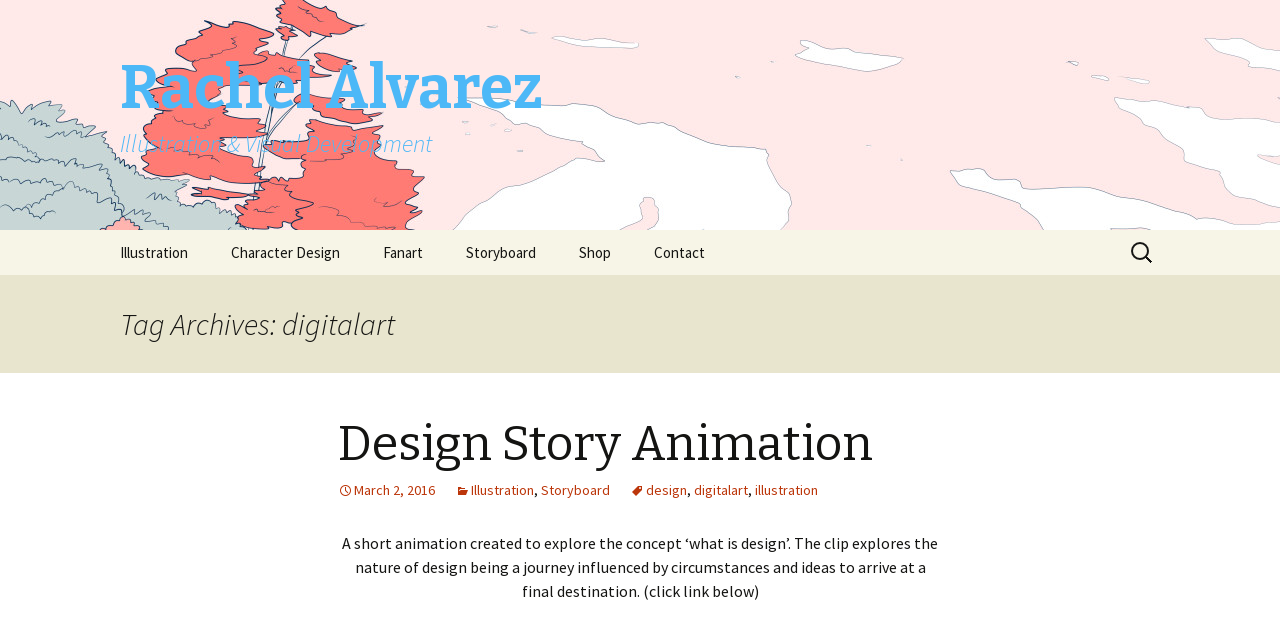

--- FILE ---
content_type: text/html; charset=utf-8
request_url: https://www.rach-illustrates.com/tag/digitalart/page/2/
body_size: 4604
content:
<!DOCTYPE html>
<html lang="en-US"><head><base href="/"><meta charset="UTF-8"><meta name="viewport" content="width=device-width"><title>digitalart | Rachel Alvarez | Page 2</title><link rel="dns-prefetch" href="//fonts.googleapis.com"><link rel="dns-prefetch" href="//s.w.org"><link href="https://fonts.gstatic.com" crossorigin rel="preconnect"><link rel="stylesheet" id="wp-block-library-css" href="https://www.rach-illustrates.com/css/dist/block-library/style.min.css" media="all"><link rel="stylesheet" id="wp-block-library-theme-css" href="https://www.rach-illustrates.com/css/dist/block-library/theme.min.css" media="all"><link rel="stylesheet" id="twentythirteen-fonts-css" href="https://fonts.googleapis.com/css?family=Source+Sans+Pro%3A300%2C400%2C700%2C300italic%2C400italic%2C700italic%7CBitter%3A400%2C700&subset=latin%2Clatin-ext&display=fallback" media="all"><link rel="stylesheet" id="genericons-css" href="https://www.rach-illustrates.com/themes/twentythirteen/genericons/genericons.css" media="all"><link rel="stylesheet" id="twentythirteen-style-css" href="https://www.rach-illustrates.com/themes/twentythirteen/style.css" media="all"><link rel="stylesheet" id="twentythirteen-block-style-css" href="https://www.rach-illustrates.com/themes/twentythirteen/css/blocks.css" media="all"><script src="https://www.rach-illustrates.com/wp-includes/js/jquery/jquery.js"></script><script src="https://www.rach-illustrates.com/wp-includes/js/jquery/jquery-migrate.min.js"></script><style type="text/css" id="twentythirteen-header-css">
		.site-header {
		background: url(https://www.rach-illustrates.com/content/2014/08/cropped-Salcome-60x40.jpg) no-repeat scroll top;
		background-size: 1600px auto;
	}
	@media (max-width: 767px) {
		.site-header {
			background-size: 768px auto;
		}
	}
	@media (max-width: 359px) {
		.site-header {
			background-size: 360px auto;
		}
	}
				.site-title,
		.site-description {
			color: #4cb8f7;
		}
		</style><link rel="icon" href="https://www.rach-illustrates.com/content/2015/02/cropped-Lady-samurai-final-32x32.jpg" sizes="32x32"><link rel="icon" href="https://www.rach-illustrates.com/content/2015/02/cropped-Lady-samurai-final-192x192.jpg" sizes="192x192"><link rel="apple-touch-icon" href="https://www.rach-illustrates.com/content/2015/02/cropped-Lady-samurai-final-180x180.jpg"><meta name="msapplication-TileImage" content="https://www.rach-illustrates.com/content/2015/02/cropped-Lady-samurai-final-270x270.jpg"></head><body class="archive paged tag tag-digitalart tag-4 wp-embed-responsive paged-2 tag-paged-2 single-author no-avatars">
		<div id="page" class="hfeed site">
		<header id="masthead" class="site-header" role="banner"><a class="home-link" href="https://www.rach-illustrates.com/" title="Rachel Alvarez" rel="home">
				<h1 class="site-title">Rachel Alvarez</h1>
				<h2 class="site-description">Illustration & Visual Development</h2>
			</a>

			<div id="navbar" class="navbar">
				<nav id="site-navigation" class="navigation main-navigation" role="navigation"><button class="menu-toggle">Menu</button>
					<a class="screen-reader-text skip-link" href="#content" title="Skip to content">Skip to content</a>
					<div class="menu-main-2-container"><ul id="primary-menu" class="nav-menu"><li id="menu-item-138" class="menu-item menu-item-type-taxonomy menu-item-object-category menu-item-138"><a href="https://www.rach-illustrates.com/category/illustration-2/">Illustration</a></li>
<li id="menu-item-137" class="menu-item menu-item-type-taxonomy menu-item-object-category menu-item-137"><a href="https://www.rach-illustrates.com/category/character-design/">Character Design</a></li>
<li id="menu-item-139" class="menu-item menu-item-type-taxonomy menu-item-object-category menu-item-139"><a href="https://www.rach-illustrates.com/category/fanart/">Fanart</a></li>
<li id="menu-item-140" class="menu-item menu-item-type-taxonomy menu-item-object-category menu-item-140"><a href="https://www.rach-illustrates.com/category/storyboard/">Storyboard</a></li>
<li id="menu-item-308" class="menu-item menu-item-type-custom menu-item-object-custom menu-item-308"><a href="https://society6.com/rachdraws">Shop</a></li>
<li id="menu-item-212" class="menu-item menu-item-type-post_type menu-item-object-page menu-item-212"><a href="https://www.rach-illustrates.com/contact/">Contact</a></li>
</ul></div>					<form role="search" method="get" class="search-form" action="https://www.rach-illustrates.com/">
				<label>
					<span class="screen-reader-text">Search for:</span>
					<input type="search" class="search-field" placeholder="Search …" value="" name="s"></label>
				<input type="submit" class="search-submit" value="Search"></form>				</nav></div>
		</header><div id="main" class="site-main">

	<div id="primary" class="content-area">
		<div id="content" class="site-content" role="main">

					<header class="archive-header"><h1 class="archive-title">
				Tag Archives: digitalart				</h1>

							</header><article id="post-422" class="post-422 post type-post status-publish format-standard hentry category-illustration-2 category-storyboard tag-design tag-digitalart tag-illustration"><header class="entry-header"><h1 class="entry-title">
			<a href="https://www.rach-illustrates.com/422/" rel="bookmark">Design Story Animation</a>
		</h1>
		
		<div class="entry-meta">
			<span class="date"><a href="https://www.rach-illustrates.com/422/" title="Permalink to Design Story Animation" rel="bookmark"><time class="entry-date" datetime="2016-03-02T09:55:53+00:00">March 2, 2016</time></a></span><span class="categories-links"><a href="https://www.rach-illustrates.com/category/illustration-2/" rel="category tag">Illustration</a>, <a href="https://www.rach-illustrates.com/category/storyboard/" rel="category tag">Storyboard</a></span><span class="tags-links"><a href="https://www.rach-illustrates.com/tag/design/" rel="tag">design</a>, <a href="https://www.rach-illustrates.com/tag/digitalart/" rel="tag">digitalart</a>, <a href="https://www.rach-illustrates.com/tag/illustration/" rel="tag">illustration</a></span><span class="author vcard"><a class="url fn n" href="https://www.rach-illustrates.com/author/rach/" title="View all posts by rach" rel="author">rach</a></span>					</div>
	</header><div class="entry-content">
		<p style="text-align: center;">A short animation created to explore the concept ‘what is design’. The clip explores the nature of design being a journey influenced by circumstances and ideas to arrive at a final destination. (click link below)</p>
<p><iframe width="604" height="340" src="https://www.youtube.com/embed/sZiS1-z2qt0?feature=oembed" frameborder="0" allowfullscreen></iframe></p>
	</div>
	
	<footer class="entry-meta"></footer></article><article id="post-418" class="post-418 post type-post status-publish format-standard hentry category-illustration-2 category-storyboard tag-design tag-digitalart tag-editorial tag-illustration"><header class="entry-header"><h1 class="entry-title">
			<a href="https://www.rach-illustrates.com/war-horse-book-illustration/" rel="bookmark">War Horse book illustration</a>
		</h1>
		
		<div class="entry-meta">
			<span class="date"><a href="https://www.rach-illustrates.com/war-horse-book-illustration/" title="Permalink to War Horse book illustration" rel="bookmark"><time class="entry-date" datetime="2016-01-18T12:52:51+00:00">January 18, 2016</time></a></span><span class="categories-links"><a href="https://www.rach-illustrates.com/category/illustration-2/" rel="category tag">Illustration</a>, <a href="https://www.rach-illustrates.com/category/storyboard/" rel="category tag">Storyboard</a></span><span class="tags-links"><a href="https://www.rach-illustrates.com/tag/design/" rel="tag">design</a>, <a href="https://www.rach-illustrates.com/tag/digitalart/" rel="tag">digitalart</a>, <a href="https://www.rach-illustrates.com/tag/editorial/" rel="tag">editorial</a>, <a href="https://www.rach-illustrates.com/tag/illustration/" rel="tag">illustration</a></span><span class="author vcard"><a class="url fn n" href="https://www.rach-illustrates.com/author/rach/" title="View all posts by rach" rel="author">rach</a></span>					</div>
	</header><div class="entry-content">
		<p style="text-align: center;">My entry into 2016 War Horse book illustration competition, I really wanted to focus on the emotion of Joey throughout the book, in each of the ups and downs.</p>
<p style="text-align: center;">(c)RachelAlvarez2015</p>
<p><a href="https://www.rach-illustrates.com/content/2016/01/Alvarez-Binding.jpg" rel="attachment wp-att-413"><img class="size-large wp-image-413 aligncenter" src="https://www.rach-illustrates.com/content/2016/01/Alvarez-Binding-1024x682.jpg" alt="Alvarez Binding" width="604" height="402" srcset="https://www.rach-illustrates.com/content/2016/01/Alvarez-Binding-1024x682.jpg 1024w,https://www.rach-illustrates.com/content/2016/01/Alvarez-Binding-300x200.jpg 300w,https://www.rach-illustrates.com/content/2016/01/Alvarez-Binding-768x511.jpg 768w,https://www.rach-illustrates.com/content/2016/01/Alvarez-Binding.jpg 1801w" sizes="(max-width: 604px) 100vw, 604px"></a></p>
<p><a href="https://www.rach-illustrates.com/content/2016/01/Alvarez-Image-1.jpg" rel="attachment wp-att-414"><img class="size-large wp-image-414 aligncenter" src="https://www.rach-illustrates.com/content/2016/01/Alvarez-Image-1-721x1024.jpg" alt="Alvarez Image 1" width="604" height="858" srcset="https://www.rach-illustrates.com/content/2016/01/Alvarez-Image-1-721x1024.jpg 721w,https://www.rach-illustrates.com/content/2016/01/Alvarez-Image-1-211x300.jpg 211w,https://www.rach-illustrates.com/content/2016/01/Alvarez-Image-1-768x1091.jpg 768w,https://www.rach-illustrates.com/content/2016/01/Alvarez-Image-1.jpg 844w" sizes="(max-width: 604px) 100vw, 604px"></a></p>
<p><a href="https://www.rach-illustrates.com/content/2016/01/Alvarez-Image-2.jpg" rel="attachment wp-att-415"><img class="size-large wp-image-415 aligncenter" src="https://www.rach-illustrates.com/content/2016/01/Alvarez-Image-2-721x1024.jpg" alt="Alvarez Image 2" width="604" height="858" srcset="https://www.rach-illustrates.com/content/2016/01/Alvarez-Image-2-721x1024.jpg 721w,https://www.rach-illustrates.com/content/2016/01/Alvarez-Image-2-211x300.jpg 211w,https://www.rach-illustrates.com/content/2016/01/Alvarez-Image-2-768x1091.jpg 768w,https://www.rach-illustrates.com/content/2016/01/Alvarez-Image-2.jpg 844w" sizes="(max-width: 604px) 100vw, 604px"></a></p>
<p><a href="https://www.rach-illustrates.com/content/2016/01/Alvarez-Image-3.jpg" rel="attachment wp-att-416"><img class="size-large wp-image-416 aligncenter" src="https://www.rach-illustrates.com/content/2016/01/Alvarez-Image-3-721x1024.jpg" alt="Alvarez Image 3" width="604" height="858" srcset="https://www.rach-illustrates.com/content/2016/01/Alvarez-Image-3-721x1024.jpg 721w,https://www.rach-illustrates.com/content/2016/01/Alvarez-Image-3-211x300.jpg 211w,https://www.rach-illustrates.com/content/2016/01/Alvarez-Image-3-768x1091.jpg 768w,https://www.rach-illustrates.com/content/2016/01/Alvarez-Image-3.jpg 844w" sizes="(max-width: 604px) 100vw, 604px"></a></p>
	</div>
	
	<footer class="entry-meta"></footer></article><article id="post-411" class="post-411 post type-post status-publish format-standard hentry category-illustration-2 tag-design tag-digitalart tag-editorial tag-illustration"><header class="entry-header"><h1 class="entry-title">
			<a href="https://www.rach-illustrates.com/film-poster/" rel="bookmark">Film Poster</a>
		</h1>
		
		<div class="entry-meta">
			<span class="date"><a href="https://www.rach-illustrates.com/film-poster/" title="Permalink to Film Poster" rel="bookmark"><time class="entry-date" datetime="2016-01-18T12:44:53+00:00">January 18, 2016</time></a></span><span class="categories-links"><a href="https://www.rach-illustrates.com/category/illustration-2/" rel="category tag">Illustration</a></span><span class="tags-links"><a href="https://www.rach-illustrates.com/tag/design/" rel="tag">design</a>, <a href="https://www.rach-illustrates.com/tag/digitalart/" rel="tag">digitalart</a>, <a href="https://www.rach-illustrates.com/tag/editorial/" rel="tag">editorial</a>, <a href="https://www.rach-illustrates.com/tag/illustration/" rel="tag">illustration</a></span><span class="author vcard"><a class="url fn n" href="https://www.rach-illustrates.com/author/rach/" title="View all posts by rach" rel="author">rach</a></span>					</div>
	</header><div class="entry-content">
		<p><a href="https://www.rach-illustrates.com/content/2016/01/32nd-Poster-Final-150dpi-o.jpg" rel="attachment wp-att-412"><img class="size-large wp-image-412 aligncenter" src="https://www.rach-illustrates.com/content/2016/01/32nd-Poster-Final-150dpi-o-791x1024.jpg" alt="32nd Poster Final 150dpi (o)" width="604" height="782" srcset="https://www.rach-illustrates.com/content/2016/01/32nd-Poster-Final-150dpi-o-791x1024.jpg 791w,https://www.rach-illustrates.com/content/2016/01/32nd-Poster-Final-150dpi-o-232x300.jpg 232w,https://www.rach-illustrates.com/content/2016/01/32nd-Poster-Final-150dpi-o-768x994.jpg 768w,https://www.rach-illustrates.com/content/2016/01/32nd-Poster-Final-150dpi-o.jpg 1275w" sizes="(max-width: 604px) 100vw, 604px"></a></p>
<p style="text-align: center;">A film poster design for the 32nd Chicago Latino Film Festival competition.</p>
<p style="text-align: center;">(c)RachelAlvarez2015</p>
	</div>
	
	<footer class="entry-meta"></footer></article><article id="post-404" class="post-404 post type-post status-publish format-standard hentry category-illustration-2 tag-digitalart tag-editorial tag-illustration"><header class="entry-header"><h1 class="entry-title">
			<a href="https://www.rach-illustrates.com/endangered-final-poster/" rel="bookmark">Endangered Final Poster</a>
		</h1>
		
		<div class="entry-meta">
			<span class="date"><a href="https://www.rach-illustrates.com/endangered-final-poster/" title="Permalink to Endangered Final Poster" rel="bookmark"><time class="entry-date" datetime="2015-11-26T11:02:37+00:00">November 26, 2015</time></a></span><span class="categories-links"><a href="https://www.rach-illustrates.com/category/illustration-2/" rel="category tag">Illustration</a></span><span class="tags-links"><a href="https://www.rach-illustrates.com/tag/digitalart/" rel="tag">digitalart</a>, <a href="https://www.rach-illustrates.com/tag/editorial/" rel="tag">editorial</a>, <a href="https://www.rach-illustrates.com/tag/illustration/" rel="tag">illustration</a></span><span class="author vcard"><a class="url fn n" href="https://www.rach-illustrates.com/author/rach/" title="View all posts by rach" rel="author">rach</a></span>					</div>
	</header><div class="entry-content">
		<p><a href="https://www.rach-illustrates.com/content/2015/11/Endangered-jpg.jpg"><img class="size-large wp-image-405 aligncenter" src="https://www.rach-illustrates.com/content/2015/11/Endangered-jpg-707x1024.jpg" alt="Endangered jpg" width="604" height="875" srcset="https://www.rach-illustrates.com/content/2015/11/Endangered-jpg-707x1024.jpg 707w,https://www.rach-illustrates.com/content/2015/11/Endangered-jpg-207x300.jpg 207w" sizes="(max-width: 604px) 100vw, 604px"></a> <a href="https://www.rach-illustrates.com/content/2015/11/Endangered-t-shirt-1.jpg"><img class="size-large wp-image-406 aligncenter" src="https://www.rach-illustrates.com/content/2015/11/Endangered-t-shirt-1-828x1024.jpg" alt="Endangered t-shirt 1" width="604" height="747" srcset="https://www.rach-illustrates.com/content/2015/11/Endangered-t-shirt-1-828x1024.jpg 828w,https://www.rach-illustrates.com/content/2015/11/Endangered-t-shirt-1-243x300.jpg 243w" sizes="(max-width: 604px) 100vw, 604px"></a> <a href="https://www.rach-illustrates.com/content/2015/11/Endangered.jpg"><img class="size-large wp-image-407 aligncenter" src="https://www.rach-illustrates.com/content/2015/11/Endangered-1024x1024.jpg" alt="Endangered" width="604" height="604" srcset="https://www.rach-illustrates.com/content/2015/11/Endangered-1024x1024.jpg 1024w,https://www.rach-illustrates.com/content/2015/11/Endangered-150x150.jpg 150w,https://www.rach-illustrates.com/content/2015/11/Endangered-300x300.jpg 300w,https://www.rach-illustrates.com/content/2015/11/Endangered.jpg 2000w" sizes="(max-width: 604px) 100vw, 604px"></a></p>
<p style="text-align: center;">The final piece, after many hours of pouring over my ‘Endangered’ series.</p>
<p style="text-align: center;">(c)RachelAlvarez2015</p>
	</div>
	
	<footer class="entry-meta"></footer></article><article id="post-375" class="post-375 post type-post status-publish format-standard hentry category-illustration-2 tag-design tag-digitalart tag-illustration"><header class="entry-header"><h1 class="entry-title">
			<a href="https://www.rach-illustrates.com/patterned-invite/" rel="bookmark">Patterned Invite</a>
		</h1>
		
		<div class="entry-meta">
			<span class="date"><a href="https://www.rach-illustrates.com/patterned-invite/" title="Permalink to Patterned Invite" rel="bookmark"><time class="entry-date" datetime="2015-10-25T19:22:07+00:00">October 25, 2015</time></a></span><span class="categories-links"><a href="https://www.rach-illustrates.com/category/illustration-2/" rel="category tag">Illustration</a></span><span class="tags-links"><a href="https://www.rach-illustrates.com/tag/design/" rel="tag">design</a>, <a href="https://www.rach-illustrates.com/tag/digitalart/" rel="tag">digitalart</a>, <a href="https://www.rach-illustrates.com/tag/illustration/" rel="tag">illustration</a></span><span class="author vcard"><a class="url fn n" href="https://www.rach-illustrates.com/author/rach/" title="View all posts by rach" rel="author">rach</a></span>					</div>
	</header><div class="entry-content">
		<p><a href="https://www.rach-illustrates.com/content/2015/10/Pattern-Wedding-invite-All.jpg"><img class="size-large wp-image-376 aligncenter" src="https://www.rach-illustrates.com/content/2015/10/Pattern-Wedding-invite-All-1024x683.jpg" alt="Pattern Wedding invite All" width="604" height="403" srcset="https://www.rach-illustrates.com/content/2015/10/Pattern-Wedding-invite-All-1024x683.jpg 1024w,https://www.rach-illustrates.com/content/2015/10/Pattern-Wedding-invite-All-300x200.jpg 300w" sizes="(max-width: 604px) 100vw, 604px"></a> <a href="https://www.rach-illustrates.com/content/2015/10/Pattern-Wedding-invite-rsvp.jpg"><img class="size-large wp-image-377 aligncenter" src="https://www.rach-illustrates.com/content/2015/10/Pattern-Wedding-invite-rsvp-1024x683.jpg" alt="Pattern Wedding invite rsvp" width="604" height="403" srcset="https://www.rach-illustrates.com/content/2015/10/Pattern-Wedding-invite-rsvp-1024x683.jpg 1024w,https://www.rach-illustrates.com/content/2015/10/Pattern-Wedding-invite-rsvp-300x200.jpg 300w" sizes="(max-width: 604px) 100vw, 604px"></a> <a href="https://www.rach-illustrates.com/content/2015/10/Pattern-Wedding-invite.jpg"><img class="size-large wp-image-378 aligncenter" src="https://www.rach-illustrates.com/content/2015/10/Pattern-Wedding-invite-1024x683.jpg" alt="Pattern Wedding invite" width="604" height="403" srcset="https://www.rach-illustrates.com/content/2015/10/Pattern-Wedding-invite-1024x683.jpg 1024w,https://www.rach-illustrates.com/content/2015/10/Pattern-Wedding-invite-300x200.jpg 300w" sizes="(max-width: 604px) 100vw, 604px"></a></p>
<p style="text-align: center;">Patterned Invite</p>
<p style="text-align: center;">(c)RachelAlvarez2015</p>
<p style="text-align: center;">A design I made for a friend’s wedding invitations.</p>
	</div>
	
	<footer class="entry-meta"></footer></article><article id="post-359" class="post-359 post type-post status-publish format-standard hentry category-illustration-2 tag-design tag-digitalart tag-editorial tag-illustration"><header class="entry-header"><h1 class="entry-title">
			<a href="https://www.rach-illustrates.com/wolf/" rel="bookmark">Wolf</a>
		</h1>
		
		<div class="entry-meta">
			<span class="date"><a href="https://www.rach-illustrates.com/wolf/" title="Permalink to Wolf" rel="bookmark"><time class="entry-date" datetime="2015-10-23T17:00:07+00:00">October 23, 2015</time></a></span><span class="categories-links"><a href="https://www.rach-illustrates.com/category/illustration-2/" rel="category tag">Illustration</a></span><span class="tags-links"><a href="https://www.rach-illustrates.com/tag/design/" rel="tag">design</a>, <a href="https://www.rach-illustrates.com/tag/digitalart/" rel="tag">digitalart</a>, <a href="https://www.rach-illustrates.com/tag/editorial/" rel="tag">editorial</a>, <a href="https://www.rach-illustrates.com/tag/illustration/" rel="tag">illustration</a></span><span class="author vcard"><a class="url fn n" href="https://www.rach-illustrates.com/author/rach/" title="View all posts by rach" rel="author">rach</a></span>					</div>
	</header><div class="entry-content">
		<p> </p>
<p style="text-align: center;"><a href="https://www.rach-illustrates.com/content/2015/10/Wolf-3-smaller.jpg"><img class="alignnone size-large wp-image-372" src="https://www.rach-illustrates.com/content/2015/10/T-Shirt-Wolf-3-1024x768.jpg" alt="T-Shirt Wolf 3" width="604" height="453" srcset="https://www.rach-illustrates.com/content/2015/10/T-Shirt-Wolf-3-1024x768.jpg 1024w,https://www.rach-illustrates.com/content/2015/10/T-Shirt-Wolf-3-300x225.jpg 300w" sizes="(max-width: 604px) 100vw, 604px"><img class="alignnone size-large wp-image-371" src="https://www.rach-illustrates.com/content/2015/10/book-wolf-1024x512.jpg" alt="book wolf" width="604" height="302" srcset="https://www.rach-illustrates.com/content/2015/10/book-wolf-1024x512.jpg 1024w,https://www.rach-illustrates.com/content/2015/10/book-wolf-300x150.jpg 300w" sizes="(max-width: 604px) 100vw, 604px"><img class="alignnone size-large wp-image-370" src="https://www.rach-illustrates.com/content/2015/10/Wolf-3-smaller-724x1024.jpg" alt="Wolf 3 (smaller)" width="604" height="854" srcset="https://www.rach-illustrates.com/content/2015/10/Wolf-3-smaller-724x1024.jpg 724w,https://www.rach-illustrates.com/content/2015/10/Wolf-3-smaller-212x300.jpg 212w" sizes="(max-width: 604px) 100vw, 604px"></a></p>
<p style="text-align: center;">‘The Wolf’</p>
<p style="text-align: center;">(c)RachelAlvarez2015</p>
<p style="text-align: center;">
	</p></div>
	
	<footer class="entry-meta"></footer></article><article id="post-354" class="post-354 post type-post status-publish format-standard hentry category-illustration-2 tag-design tag-digitalart tag-editorial tag-illustration"><header class="entry-header"><h1 class="entry-title">
			<a href="https://www.rach-illustrates.com/draw-a-cat/" rel="bookmark">‘Draw a cat’</a>
		</h1>
		
		<div class="entry-meta">
			<span class="date"><a href="https://www.rach-illustrates.com/draw-a-cat/" title="Permalink to ‘Draw a cat’" rel="bookmark"><time class="entry-date" datetime="2015-10-20T20:23:56+00:00">October 20, 2015</time></a></span><span class="categories-links"><a href="https://www.rach-illustrates.com/category/illustration-2/" rel="category tag">Illustration</a></span><span class="tags-links"><a href="https://www.rach-illustrates.com/tag/design/" rel="tag">design</a>, <a href="https://www.rach-illustrates.com/tag/digitalart/" rel="tag">digitalart</a>, <a href="https://www.rach-illustrates.com/tag/editorial/" rel="tag">editorial</a>, <a href="https://www.rach-illustrates.com/tag/illustration/" rel="tag">illustration</a></span><span class="author vcard"><a class="url fn n" href="https://www.rach-illustrates.com/author/rach/" title="View all posts by rach" rel="author">rach</a></span>					</div>
	</header><div class="entry-content">
		<p><a href="https://www.rach-illustrates.com/content/2015/10/T-Shirt-MockUp_Front.jpg"><img class="size-large wp-image-363 aligncenter" src="https://www.rach-illustrates.com/content/2015/10/T-Shirt-MockUp_Front-1024x768.jpg" alt="T-Shirt MockUp_Front" width="604" height="453" srcset="https://www.rach-illustrates.com/content/2015/10/T-Shirt-MockUp_Front-1024x768.jpg 1024w,https://www.rach-illustrates.com/content/2015/10/T-Shirt-MockUp_Front-300x225.jpg 300w" sizes="(max-width: 604px) 100vw, 604px"></a><a href="https://www.rach-illustrates.com/content/2015/10/Tiger-mock-up.jpg"><img class="size-large wp-image-355 aligncenter" src="https://www.rach-illustrates.com/content/2015/10/Tiger-mock-up-1024x512.jpg" alt="Tiger mock up" width="604" height="302" srcset="https://www.rach-illustrates.com/content/2015/10/Tiger-mock-up-1024x512.jpg 1024w,https://www.rach-illustrates.com/content/2015/10/Tiger-mock-up-300x150.jpg 300w" sizes="(max-width: 604px) 100vw, 604px"></a> <a href="https://www.rach-illustrates.com/content/2015/10/Tiger-2-smaller.jpg"><img class="size-large wp-image-356 aligncenter" src="https://www.rach-illustrates.com/content/2015/10/Tiger-2-smaller-724x1024.jpg" alt="Tiger 2 (smaller)" width="604" height="854" srcset="https://www.rach-illustrates.com/content/2015/10/Tiger-2-smaller-724x1024.jpg 724w,https://www.rach-illustrates.com/content/2015/10/Tiger-2-smaller-212x300.jpg 212w" sizes="(max-width: 604px) 100vw, 604px"></a></p>
<p style="text-align: center;">‘Draw a cat’</p>
<p style="text-align: center;">(c)RachelAlvarez2015</p>
<p style="text-align: center;">I’ve been following a 21-day drawing challenge and one of the activities was to draw a cat, I figured that a big cat was acceptable.</p>
	</div>
	
	<footer class="entry-meta"></footer></article><article id="post-332" class="post-332 post type-post status-publish format-standard hentry category-character-design tag-character-design tag-digitalart"><header class="entry-header"><h1 class="entry-title">
			<a href="https://www.rach-illustrates.com/characters-characters-characters/" rel="bookmark">Characters, characters, characters</a>
		</h1>
		
		<div class="entry-meta">
			<span class="date"><a href="https://www.rach-illustrates.com/characters-characters-characters/" title="Permalink to Characters, characters, characters" rel="bookmark"><time class="entry-date" datetime="2015-06-10T16:48:52+00:00">June 10, 2015</time></a></span><span class="categories-links"><a href="https://www.rach-illustrates.com/category/character-design/" rel="category tag">Character Design</a></span><span class="tags-links"><a href="https://www.rach-illustrates.com/tag/character-design/" rel="tag">character design</a>, <a href="https://www.rach-illustrates.com/tag/digitalart/" rel="tag">digitalart</a></span><span class="author vcard"><a class="url fn n" href="https://www.rach-illustrates.com/author/rach/" title="View all posts by rach" rel="author">rach</a></span>					</div>
	</header><div class="entry-content">
		<p><a href="https://www.rach-illustrates.com/content/2015/06/ipad-character-1.jpg"><img class=" size-large wp-image-333 aligncenter" src="https://www.rach-illustrates.com/content/2015/06/ipad-character-1-1024x691.jpg" alt="ipad character 1" width="604" height="408" srcset="https://www.rach-illustrates.com/content/2015/06/ipad-character-1-1024x691.jpg 1024w,https://www.rach-illustrates.com/content/2015/06/ipad-character-1-300x203.jpg 300w" sizes="(max-width: 604px) 100vw, 604px"></a> <a href="https://www.rach-illustrates.com/content/2015/06/Character-1..jpg"><img class=" size-large wp-image-334 aligncenter" src="https://www.rach-illustrates.com/content/2015/06/Character-1.-724x1024.jpg" alt="Character 1." width="604" height="854" srcset="https://www.rach-illustrates.com/content/2015/06/Character-1.-724x1024.jpg 724w,https://www.rach-illustrates.com/content/2015/06/Character-1.-212x300.jpg 212w" sizes="(max-width: 604px) 100vw, 604px"></a></p>
<p><a href="https://www.rach-illustrates.com/content/2015/06/Character-2.jpg"><img class="size-large wp-image-336 aligncenter" src="https://www.rach-illustrates.com/content/2015/06/Character-2-724x1024.jpg" alt="Character 2" width="604" height="854" srcset="https://www.rach-illustrates.com/content/2015/06/Character-2-724x1024.jpg 724w,https://www.rach-illustrates.com/content/2015/06/Character-2-212x300.jpg 212w" sizes="(max-width: 604px) 100vw, 604px"></a></p>
<p> </p>
<p style="text-align: center;">Part of a series of character designs, looking specifically at female game characters.</p>
<p style="text-align: center;">(c)RachelAlvarez2015</p>
	</div>
	
	<footer class="entry-meta"></footer></article><article id="post-286" class="post-286 post type-post status-publish format-standard hentry category-illustration-2 category-uncategorized tag-digitalart tag-illustration"><header class="entry-header"><h1 class="entry-title">
			<a href="https://www.rach-illustrates.com/old-school-camera-2/" rel="bookmark">Old School Camera</a>
		</h1>
		
		<div class="entry-meta">
			<span class="date"><a href="https://www.rach-illustrates.com/old-school-camera-2/" title="Permalink to Old School Camera" rel="bookmark"><time class="entry-date" datetime="2015-02-27T11:20:12+00:00">February 27, 2015</time></a></span><span class="categories-links"><a href="https://www.rach-illustrates.com/category/illustration-2/" rel="category tag">Illustration</a>, <a href="https://www.rach-illustrates.com/category/uncategorized/" rel="category tag">Uncategorized</a></span><span class="tags-links"><a href="https://www.rach-illustrates.com/tag/digitalart/" rel="tag">digitalart</a>, <a href="https://www.rach-illustrates.com/tag/illustration/" rel="tag">illustration</a></span><span class="author vcard"><a class="url fn n" href="https://www.rach-illustrates.com/author/rach/" title="View all posts by rach" rel="author">rach</a></span>					</div>
	</header><div class="entry-content">
		<p><a href="https://www.rach-illustrates.com/content/2015/02/Camera-Print.jpg"><img class="wp-image-269 size-large aligncenter" src="https://www.rach-illustrates.com/content/2015/02/Camera-Print-1024x707.jpg" alt="Camera Print" width="604" height="417" srcset="https://www.rach-illustrates.com/content/2015/02/Camera-Print-1024x707.jpg 1024w,https://www.rach-illustrates.com/content/2015/02/Camera-Print-300x207.jpg 300w" sizes="(max-width: 604px) 100vw, 604px"></a></p>
<p style="text-align: center;">A piece drawn for my brother (https://838reuben.wix.com/reubenhaydenphotos) as a present.</p>
<p style="text-align: center;">(c)RachelAlvarez2014</p>
<p style="text-align: center;">
	</p></div>
	
	<footer class="entry-meta"></footer></article><article id="post-284" class="post-284 post type-post status-publish format-standard hentry category-illustration-2 tag-digitalart tag-illustration"><header class="entry-header"><h1 class="entry-title">
			<a href="https://www.rach-illustrates.com/lily-2/" rel="bookmark">Lily</a>
		</h1>
		
		<div class="entry-meta">
			<span class="date"><a href="https://www.rach-illustrates.com/lily-2/" title="Permalink to Lily" rel="bookmark"><time class="entry-date" datetime="2015-02-27T11:06:17+00:00">February 27, 2015</time></a></span><span class="categories-links"><a href="https://www.rach-illustrates.com/category/illustration-2/" rel="category tag">Illustration</a></span><span class="tags-links"><a href="https://www.rach-illustrates.com/tag/digitalart/" rel="tag">digitalart</a>, <a href="https://www.rach-illustrates.com/tag/illustration/" rel="tag">illustration</a></span><span class="author vcard"><a class="url fn n" href="https://www.rach-illustrates.com/author/rach/" title="View all posts by rach" rel="author">rach</a></span>					</div>
	</header><div class="entry-content">
		<p><a href="https://www.rach-illustrates.com/content/2015/02/book-lily.jpg"><img class="size-large wp-image-319 aligncenter" src="https://www.rach-illustrates.com/content/2015/02/book-lily-1024x666.jpg" alt="book lily" width="604" height="393" srcset="https://www.rach-illustrates.com/content/2015/02/book-lily-1024x666.jpg 1024w,https://www.rach-illustrates.com/content/2015/02/book-lily-300x195.jpg 300w" sizes="(max-width: 604px) 100vw, 604px"></a><a href="https://www.rach-illustrates.com/content/2015/02/Lily-small.jpg"><img class="aligncenter wp-image-272 size-large" src="https://www.rach-illustrates.com/content/2015/02/Lily-small-1024x780.jpg" alt="Lily small" width="800" height="609" srcset="https://www.rach-illustrates.com/content/2015/02/Lily-small-1024x780.jpg 1024w,https://www.rach-illustrates.com/content/2015/02/Lily-small-300x229.jpg 300w,https://www.rach-illustrates.com/content/2015/02/Lily-small.jpg 1500w" sizes="(max-width: 800px) 100vw, 800px"></a></p>
<p> </p>
<p style="text-align: center;">‘Lily’</p>
<p style="text-align: center;">(c)RachelAlvarez2014</p>
	</div>
	
	<footer class="entry-meta"></footer></article><nav class="navigation paging-navigation" role="navigation"><h1 class="screen-reader-text">Posts navigation</h1>
		<div class="nav-links">

						<div class="nav-previous"><a href="https://www.rach-illustrates.com/tag/digitalart/page/3/"><span class="meta-nav">←</span> Older posts</a></div>
			
						<div class="nav-next"><a href="https://www.rach-illustrates.com/tag/digitalart/">Newer posts <span class="meta-nav">→</span></a></div>
			
		</div>
	</nav></div>
	</div>


		</div>
		<footer id="colophon" class="site-footer" role="contentinfo"><div class="site-info">
												<a href="https://wordpress.org/" class="imprint">
					Proudly powered by WordPress				</a>
			</div>
		</footer></div>

	<script src="https://www.rach-illustrates.com/themes/twentythirteen/js/functions.js"></script></body></html>


--- FILE ---
content_type: text/css; charset=utf-8
request_url: https://www.rach-illustrates.com/themes/twentythirteen/style.css
body_size: 8652
content:
* {-webkit-box-sizing: border-box;-moz-box-sizing: border-box;box-sizing: border-box;}
article, aside, details, figcaption, figure, footer, header, nav, section, summary {display: block;}
audio, canvas, video {display: inline-block;}
audio:not([controls]) {display: none;height: 0;}
[hidden] {display: none;}
html {font-size: 100%;overflow-y: scroll;-webkit-text-size-adjust: 100%;-ms-text-size-adjust: 100%;}
html, button, input, select, textarea {font-family: "Source Sans Pro",Helvetica,sans-serif;}
body {color: #141412;line-height: 1.5;margin: 0;}
a {color: #ca3c08;text-decoration: none;}
a:visited {color: #ac0404;}
a:focus {outline: thin dotted;}
a:active, a:hover {color: #ea9629;outline: 0;}
a:hover {text-decoration: underline;}
h1, h2, h3, h4, h5, h6 {clear: both;font-family: Bitter,Georgia,serif;line-height: 1.3;}
h1 {font-size: 48px;margin: 33px 0;}
h2 {font-size: 30px;margin: 25px 0;}
h3 {font-size: 22px;margin: 22px 0;}
h4 {font-size: 20px;margin: 25px 0;}
h5 {font-size: 18px;margin: 30px 0;}
h6 {font-size: 16px;margin: 36px 0;}
address {font-style: italic;margin: 0 0 24px;}
abbr[title] {border-bottom: 1px dotted;}
b, strong {font-weight: bold;}
dfn {font-style: italic;}
mark {background: #ff0;color: #000;}
p {margin: 0 0 24px;}
code, kbd, pre, samp {font-family: monospace,serif;font-size: 14px;-webkit-hyphens: none;-moz-hyphens: none;-ms-hyphens: none;hyphens: none;}
pre {background: #f5f5f5;color: #666;font-family: monospace;font-size: 14px;margin: 20px 0;overflow: auto;padding: 20px;white-space: pre;white-space: pre-wrap;word-wrap: break-word;}
blockquote, q {-webkit-hyphens: none;-moz-hyphens: none;-ms-hyphens: none;hyphens: none;quotes: none;}
blockquote:before, blockquote:after, q:before, q:after {content: "";content: none;}
blockquote {font-size: 18px;font-style: italic;font-weight: 300;margin: 24px 40px;}
blockquote blockquote {margin-right: 0;}
blockquote cite, blockquote small {font-size: 14px;font-weight: normal;text-transform: uppercase;}
blockquote em, blockquote i {font-style: normal;font-weight: 300;}
blockquote strong, blockquote b {font-weight: 400;}
small {font-size: smaller;}
sub, sup {font-size: 75%;line-height: 0;position: relative;vertical-align: baseline;}
sup {top: -.5em;}
sub {bottom: -.25em;}
dl {margin: 0 20px;}
dt {font-weight: bold;}
dd {margin: 0 0 20px;}
menu, ol, ul {margin: 16px 0;padding: 0 0 0 40px;}
ul {list-style-type: square;}
nav ul, nav ol {list-style: none;list-style-image: none;}
li > ul, li > ol {margin: 0;}
img {-ms-interpolation-mode: bicubic;border: 0;vertical-align: middle;}
svg:not(:root) {overflow: hidden;}
figure {margin: 0;}
form {margin: 0;}
fieldset {border: 1px solid #c0c0c0;margin: 0 2px;min-width: inherit;padding: .35em .625em .75em;}
legend {border: 0;padding: 0;white-space: normal;}
button, input, select, textarea {font-size: 100%;margin: 0;max-width: 100%;vertical-align: baseline;}
button, input {line-height: normal;}
button, html input[type="button"], input[type="reset"], input[type="submit"] {-webkit-appearance: button;cursor: pointer;}
button[disabled], input[disabled] {cursor: default;}
input[type="checkbox"], input[type="radio"] {padding: 0;}
input[type="search"] {-webkit-appearance: textfield;padding-right: 2px;width: 270px;}
input[type="search"]::-webkit-search-decoration {-webkit-appearance: none;}
button::-moz-focus-inner, input::-moz-focus-inner {border: 0;padding: 0;}
textarea {overflow: auto;vertical-align: top;}
table {border-bottom: 1px solid #ededed;border-collapse: collapse;border-spacing: 0;font-size: 14px;line-height: 2;margin: 0 0 20px;width: 100%;}
caption, th, td {font-weight: normal;text-align: left;}
caption {font-size: 16px;margin: 20px 0;}
th {font-weight: bold;text-transform: uppercase;}
td {border-top: 1px solid #ededed;padding: 6px 10px 6px 0;}
del {color: #333;}
ins {background: #fff9c0;text-decoration: none;}
hr {background: url("images/dotted-line.png") repeat center top;background-size: 4px 4px;border: 0;height: 1px;margin: 0 0 24px;}
.genericon:before, .menu-toggle:after, .featured-post:before, .date a:before, .entry-meta .author a:before, .format-audio .entry-content:before, .comments-link a:before, .tags-links a:first-child:before, .categories-links a:first-child:before, .edit-link a:before, .attachment .entry-title:before, .attachment-meta:before, .attachment-meta a:before, .comment-awaiting-moderation:before, .comment-reply-link:before, .comment-reply-login:before, .comment-reply-title small a:before, .bypostauthor > .comment-body .fn:before, .error404 .page-title:before {-webkit-font-smoothing: antialiased;display: inline-block;font: normal 16px/1 Genericons;vertical-align: text-bottom;}
.clear:after, .attachment .entry-header:after, .site-footer .widget-area:after, .entry-content:after, .page-content:after, .navigation:after, .nav-links:after, .gallery:after, .comment-form-author:after, .comment-form-email:after, .comment-form-url:after, .comment-body:after {clear: both;}
.clear:before, .clear:after, .attachment .entry-header:before, .attachment .entry-header:after, .site-footer .widget-area:before, .site-footer .widget-area:after, .entry-content:before, .entry-content:after, .page-content:before, .page-content:after, .navigation:before, .navigation:after, .nav-links:before, .nav-links:after, .gallery:before, .gallery:after, .comment-form-author:before, .comment-form-author:after, .comment-form-email:before, .comment-form-email:after, .comment-form-url:before, .comment-form-url:after, .comment-body:before, .comment-body:after {content: "";display: table;}
.screen-reader-text {clip: rect(1px,1px,1px,1px);overflow: hidden;position: absolute !important;height: 1px;width: 1px;}
.screen-reader-text:focus {background-color: #f1f1f1;border-radius: 3px;box-shadow: 0 0 2px 2px rgba(0,0,0,.6);clip: auto !important;color: #21759b;display: block;font-size: 14px;font-weight: bold;height: auto;line-height: normal;padding: 15px 23px 14px;position: absolute;left: 5px;top: 5px;text-decoration: none;width: auto;z-index: 100000;}
button, input, textarea {border: 2px solid #d4d0ba;font-family: inherit;padding: 5px;}
input, textarea {color: #141412;}
input:focus, textarea:focus {border: 2px solid #c3c0ab;outline: 0;}
button, input[type="submit"], input[type="button"], input[type="reset"] {background: #e05d22;background: -webkit-linear-gradient(top,#e05d22 0%,#d94412 100%);background: linear-gradient(to bottom,#e05d22 0%,#d94412 100%);border: none;border-bottom: 3px solid #b93207;border-radius: 2px;color: #fff;display: inline-block;padding: 11px 24px 10px;text-decoration: none;}
button:hover, button:focus, input[type="submit"]:hover, input[type="button"]:hover, input[type="reset"]:hover, input[type="submit"]:focus, input[type="button"]:focus, input[type="reset"]:focus {background: #ed6a31;background: -webkit-linear-gradient(top,#ed6a31 0%,#e55627 100%);background: linear-gradient(to bottom,#ed6a31 0%,#e55627 100%);outline: none;}
button:active, input[type="submit"]:active, input[type="button"]:active, input[type="reset"]:active {background: #d94412;background: -webkit-linear-gradient(top,#d94412 0%,#e05d22 100%);background: linear-gradient(to bottom,#d94412 0%,#e05d22 100%);border: none;border-top: 3px solid #b93207;padding: 10px 24px 11px;}
.post-password-required input[type="submit"] {padding: 7px 24px 4px;vertical-align: bottom;}
.post-password-required input[type="submit"]:active {padding: 5px 24px 6px;}
::-webkit-input-placeholder {color: #7d7b6d;}
:-moz-placeholder {color: #7d7b6d;}
::-moz-placeholder {color: #7d7b6d;}
:-ms-input-placeholder {color: #7d7b6d;}
.entry-content img, .entry-summary img, .comment-content img, .widget img, .wp-caption {max-width: 100%;}
.entry-content img, .entry-summary img, .comment-content img[height], img[class*="align"], img[class*="wp-image-"], img[class*="attachment-"] {height: auto;}
img.size-full, img.size-large, img.wp-post-image {height: auto;max-width: 100%;}
embed, iframe, object, video {max-width: 100%;}
.entry-content .twitter-tweet-rendered {max-width: 100% !important;}
.alignleft {float: left;}
.alignright {float: right;}
.aligncenter {display: block;margin-left: auto;margin-right: auto;}
figure.wp-caption.alignleft, img.alignleft {margin: 5px 20px 5px 0;}
.wp-caption.alignleft {margin: 5px 10px 5px 0;}
figure.wp-caption.alignright, img.alignright {margin: 5px 0 5px 20px;}
.wp-caption.alignright {margin: 5px 0 5px 10px;}
img.aligncenter {margin: 5px auto;}
img.alignnone {margin: 5px 0;}
.wp-caption .wp-caption-text, .entry-caption, .gallery-caption {color: #220e10;font-size: 18px;font-style: italic;font-weight: 300;margin: 0 0 24px;}
div.wp-caption.alignright img[class*="wp-image-"] {float: right;}
div.wp-caption.alignright .wp-caption-text {padding-left: 10px;}
img.wp-smiley, .rsswidget img {border: 0;border-radius: 0;box-shadow: none;margin-bottom: 0;margin-top: 0;padding: 0;}
.wp-caption.alignleft + ul, .wp-caption.alignleft + ol {list-style-position: inside;}
.site {background-color: #fff;border-left: 1px solid #f2f2f2;border-right: 1px solid #f2f2f2;margin: 0 auto;max-width: 1600px;width: 100%;}
.site-main {position: relative;}
.site-main .sidebar-container {height: 0;position: absolute;top: 40px;width: 100%;z-index: 1;}
.site-main .sidebar-inner {margin: 0 auto;max-width: 1040px;}
.site-header {position: relative;}
.site-header .home-link {color: #141412;display: block;margin: 0 auto;max-width: 1080px;min-height: 230px;padding: 0 20px;text-decoration: none;width: 100%;}
.site-header .site-title:hover {text-decoration: underline;}
.site-title {font-size: 60px;font-weight: bold;line-height: 1;margin: 0;padding: 58px 0 10px;}
.site-description {font: 300 italic 24px "Source Sans Pro",Helvetica,sans-serif;margin: 0;}
.main-navigation {clear: both;margin: 0 auto;max-width: 1080px;min-height: 45px;position: relative;}
ul.nav-menu, div.nav-menu > ul {margin: 0;padding: 0 40px 0 0;}
.nav-menu li {display: inline-block;position: relative;}
.nav-menu li a {color: #141412;display: block;font-size: 15px;line-height: 1;padding: 15px 20px;text-decoration: none;}
.nav-menu li:hover > a, .nav-menu li a:hover, .nav-menu li:focus > a, .nav-menu li a:focus {background-color: #220e10;color: #fff;}
.nav-menu .sub-menu, .nav-menu .children {background-color: #220e10;border: 2px solid #f7f5e7;border-top: 0;padding: 0;position: absolute;left: -2px;z-index: 99999;height: 1px;width: 1px;overflow: hidden;clip: rect(1px,1px,1px,1px);}
.nav-menu .sub-menu ul, .nav-menu .children ul {border-left: 0;left: 100%;top: 0;}
ul.nav-menu ul a, .nav-menu ul ul a {color: #fff;margin: 0;width: 200px;}
ul.nav-menu ul a:hover, .nav-menu ul ul a:hover, ul.nav-menu ul a:focus, .nav-menu ul ul a:focus {background-color: #db572f;}
ul.nav-menu li:hover > ul, .nav-menu ul li:hover > ul, ul.nav-menu .focus > ul, .nav-menu .focus > ul {clip: inherit;overflow: inherit;height: inherit;width: inherit;}
.nav-menu .current_page_item > a, .nav-menu .current_page_ancestor > a, .nav-menu .current-menu-item > a, .nav-menu .current-menu-ancestor > a {color: #bc360a;font-style: italic;}
.menu-toggle {display: none;}
.navbar {background-color: #f7f5e7;margin: 0 auto;max-width: 1600px;width: 100%;}
.site-header .search-form {position: absolute;right: 20px;top: 1px;}
.site-header .search-field {background-color: transparent;background-image: url("images/search-icon.png");background-position: 5px center;background-repeat: no-repeat;background-size: 24px 24px;border: none;cursor: pointer;height: 37px;margin: 3px 0;padding: 0 0 0 34px;position: relative;-webkit-transition: width 400ms ease,background 400ms ease;transition: width 400ms ease,background 400ms ease;width: 1px;}
.site-header .search-field:focus {background-color: #fff;border: 2px solid #c3c0ab;cursor: text;outline: 0;width: 230px;}
.hentry {padding: 40px 0;}
.entry-header, .entry-content, .entry-summary, .entry-meta {margin: 0 auto;max-width: 604px;width: 100%;}
.sidebar .entry-header, .sidebar .entry-content, .sidebar .entry-summary, .sidebar .entry-meta {max-width: 1040px;padding: 0 376px 0 60px;}
.sidebar .entry-header .entry-meta {padding: 0;}
.entry-thumbnail img {display: block;margin: 0 auto 10px;}
.entry-header {margin-bottom: 30px;}
.entry-title {font-weight: normal;margin: 0 0 5px;}
.entry-title a {color: #141412;}
.entry-title a:hover {color: #ea9629;}
.entry-meta {clear: both;font-size: 14px;}
.entry-meta a {color: #bc360a;}
.entry-meta a:hover {color: #bc360a;}
.entry-meta > span {margin-right: 20px;}
.entry-meta > span:last-child {margin-right: 0;}
.featured-post:before {content: "";margin-right: 2px;}
.entry-meta .date a:before {content: "";}
.comments-link a:before {content: "";margin-right: 2px;position: relative;top: -1px;}
.entry-meta .author a:before {content: "";position: relative;top: -1px;}
.categories-links a:first-child:before {content: "";}
.tags-links a:first-child:before {content: "";position: relative;top: -1px;}
.edit-link a:before {content: "";position: relative;top: -1px;}
.single-author .entry-meta .author, .sticky.format-standard .entry-meta .date, .sticky.format-audio .entry-meta .date, .sticky.format-chat .entry-meta .date, .sticky.format-image .entry-meta .date, .sticky.format-gallery .entry-meta .date {display: none;}
.entry-content {-webkit-hyphens: auto;-moz-hyphens: auto;-ms-hyphens: auto;hyphens: auto;word-wrap: break-word;}
.entry-content a, .comment-content a {color: #bc360a;}
.entry-content a:hover, .comment-content a:hover {color: #ea9629;}
.entry-content .more-link {white-space: nowrap;}
.entry-content blockquote {font-size: 24px;}
.entry-content blockquote cite, .entry-content blockquote small {font-size: 16px;}
.entry-content img.alignleft, .entry-content .wp-caption.alignleft {margin-left: -60px;}
.entry-content img.alignright, .entry-content .wp-caption.alignright {margin-right: -60px;}
footer.entry-meta {margin-top: 24px;}
.format-standard footer.entry-meta {margin-top: 0;}
.page-links {clear: both;font-size: 16px;font-style: italic;font-weight: normal;line-height: 2.2;margin: 20px 0;text-transform: uppercase;}
.page-links a, .page-links > span {background: #fff;border: 1px solid #fff;padding: 5px 10px;text-decoration: none;}
.format-status .entry-content .page-links a, .format-gallery .entry-content .page-links a, .format-chat .entry-content .page-links a, .format-quote .entry-content .page-links a, .page-links a {background: #e63f2a;border: 1px solid #e63f2a;color: #fff;}
.format-gallery .entry-content .page-links a:hover, .format-audio .entry-content .page-links a:hover, .format-status .entry-content .page-links a:hover, .format-video .entry-content .page-links a:hover, .format-chat .entry-content .page-links a:hover, .format-quote .entry-content .page-links a:hover, .page-links a:hover {background: #fff;color: #e63f2a;}
.format-status .entry-content .page-links > span, .format-quote .entry-content .page-links > span {background: none;}
.page-links .page-links-title {background: transparent;border: none;margin-right: 20px;padding: 0;}
.hentry .mejs-mediaelement, .widget .mejs-mediaelement, .hentry .mejs-container .mejs-controls, .widget .mejs-container .mejs-controls {background: #220e10;}
.hentry .mejs-controls .mejs-time-rail .mejs-time-loaded, .widget .mejs-controls .mejs-time-rail .mejs-time-loaded, .hentry .mejs-controls .mejs-horizontal-volume-slider .mejs-horizontal-volume-current, .widget .mejs-controls .mejs-horizontal-volume-slider .mejs-horizontal-volume-current {background: #fff;}
.hentry .mejs-controls .mejs-time-rail .mejs-time-current, .widget .mejs-controls .mejs-time-rail .mejs-time-current {background: #ea9629;}
.hentry .mejs-controls .mejs-time-rail .mejs-time-total, .widget .mejs-controls .mejs-time-rail .mejs-time-total, .hentry .mejs-controls .mejs-horizontal-volume-slider .mejs-horizontal-volume-total, .widget .mejs-controls .mejs-horizontal-volume-slider .mejs-horizontal-volume-total {background: #595959;}
.hentry .mejs-controls .mejs-time-rail span, .widget .mejs-controls .mejs-time-rail span, .hentry .mejs-controls .mejs-horizontal-volume-slider .mejs-horizontal-volume-total, .widget .mejs-controls .mejs-horizontal-volume-slider .mejs-horizontal-volume-total, .hentry .mejs-controls .mejs-horizontal-volume-slider .mejs-horizontal-volume-current, .widget .mejs-controls .mejs-horizontal-volume-slider .mejs-horizontal-volume-current {border-radius: 0;}
.gallery {margin-bottom: 20px;margin-left: -4px;}
.gallery-item {float: left;margin: 0 4px 4px 0;overflow: hidden;position: relative;}
.gallery-columns-1.gallery-size-medium, .gallery-columns-1.gallery-size-thumbnail, .gallery-columns-2.gallery-size-thumbnail, .gallery-columns-3.gallery-size-thumbnail {display: table;margin: 0 auto 20px;}
.gallery-columns-1 .gallery-item, .gallery-columns-2 .gallery-item, .gallery-columns-3 .gallery-item {text-align: center;}
.gallery-columns-4 .gallery-item {max-width: 23%;max-width: -webkit-calc(25% - 4px);max-width: calc(25% - 4px);}
.gallery-columns-5 .gallery-item {max-width: 19%;max-width: -webkit-calc(20% - 4px);max-width: calc(20% - 4px);}
.gallery-columns-6 .gallery-item {max-width: 15%;max-width: -webkit-calc(16.7% - 4px);max-width: calc(16.7% - 4px);}
.gallery-columns-7 .gallery-item {max-width: 13%;max-width: -webkit-calc(14.28% - 4px);max-width: calc(14.28% - 4px);}
.gallery-columns-8 .gallery-item {max-width: 11%;max-width: -webkit-calc(12.5% - 4px);max-width: calc(12.5% - 4px);}
.gallery-columns-9 .gallery-item {max-width: 9%;max-width: -webkit-calc(11.1% - 4px);max-width: calc(11.1% - 4px);}
.gallery-columns-1 .gallery-item:nth-of-type(1n), .gallery-columns-2 .gallery-item:nth-of-type(2n), .gallery-columns-3 .gallery-item:nth-of-type(3n), .gallery-columns-4 .gallery-item:nth-of-type(4n), .gallery-columns-5 .gallery-item:nth-of-type(5n), .gallery-columns-6 .gallery-item:nth-of-type(6n), .gallery-columns-7 .gallery-item:nth-of-type(7n), .gallery-columns-8 .gallery-item:nth-of-type(8n), .gallery-columns-9 .gallery-item:nth-of-type(9n) {margin-right: 0;}
.gallery-columns-1.gallery-size-medium figure.gallery-item:nth-of-type(1n+1), .gallery-columns-1.gallery-size-thumbnail figure.gallery-item:nth-of-type(1n+1), .gallery-columns-2.gallery-size-thumbnail figure.gallery-item:nth-of-type(2n+1), .gallery-columns-3.gallery-size-thumbnail figure.gallery-item:nth-of-type(3n+1), .widget-area .gallery-columns-2 figure.gallery-item:nth-of-type(2n+1), .widget-area .gallery-columns-3 figure.gallery-item:nth-of-type(3n+1), .widget-area .gallery-columns-4 figure.gallery-item:nth-of-type(4n+1), .widget-area .gallery-columns-5 figure.gallery-item:nth-of-type(5n+1), .widget-area .gallery-columns-6 figure.gallery-item:nth-of-type(6n+1), .widget-area .gallery-columns-7 figure.gallery-item:nth-of-type(7n+1), .widget-area .gallery-columns-8 figure.gallery-item:nth-of-type(8n+1), .widget-area .gallery-columns-9 figure.gallery-item:nth-of-type(9n+1) {clear: left;}
.gallery-caption {background-color: rgba(0,0,0,.7);box-sizing: border-box;color: #fff;font-size: 14px;line-height: 1.3;margin: 0;max-height: 50%;opacity: 0;padding: 2px 8px;position: absolute;bottom: 0;left: 0;text-align: left;-webkit-transition: opacity 400ms ease;transition: opacity 400ms ease;width: 100%;}
.gallery-caption:before {box-shadow: 0 -10px 15px #000 inset;content: "";height: 100%;min-height: 49px;position: absolute;left: 0;top: 0;width: 100%;}
.gallery-item:hover .gallery-caption {opacity: 1;}
.gallery-columns-7 .gallery-caption, .gallery-columns-8 .gallery-caption, .gallery-columns-9 .gallery-caption, .widget-area .gallery-columns-2 .gallery-caption, .widget-area .gallery-columns-3 .gallery-caption, .widget-area .gallery-columns-4 .gallery-caption, .widget-area .gallery-columns-5 .gallery-caption, .widget-area .gallery-columns-6 .gallery-caption, .widget-area .gallery-columns-7 .gallery-caption, .widget-area .gallery-columns-8 .gallery-caption, .widget-area .gallery-columns-9 .gallery-caption {display: none;}
.format-aside {background-color: #f7f5e7;}
.blog .format-aside:first-of-type, .single .format-aside:first-of-type, .format-aside + .format-aside, .format-aside + .format-link, .format-link + .format-aside {box-shadow: inset 0 2px 2px rgba(173,165,105,.2);}
.format-aside .entry-meta {margin-top: 0;}
.format-aside blockquote {font-size: 100%;font-weight: normal;}
.format-aside cite {font-size: 100%;text-transform: none;}
.format-aside cite:before {content: "—";margin-right: 5px;}
.format-audio {background-color: #db572f;}
.format-audio .entry-title {font-size: 28px;font-weight: bold;}
.format-audio .entry-content:before {content: "";float: left;font-size: 64px;position: relative;top: 4px;}
.format-audio .entry-content a, .format-audio .entry-meta a, .format-audio .entry-content a:hover, .format-audio .entry-meta a:hover {color: #fbfaf3;}
.format-audio .audio-content {background: url("images/dotted-line.png") repeat-y left top;background-size: 4px 4px;float: right;padding-left: 35px;width: 80%;width: -webkit-calc(100% - 85px);width: calc(100% - 85px);}
.format-audio .wp-audio-shortcode {height: 30px !important;margin: 20px 0;max-width: 400px !important;}
.format-audio audio {max-width: 100% !important;}
.format-chat {background-color: #eadaa6;}
.format-chat .entry-title {font-size: 28px;font-weight: bold;}
.format-chat .entry-meta a, .format-chat .entry-content a {color: #722d19;}
.format-chat .entry-meta .date a:before {content: "";margin-right: 2px;}
.format-chat .entry-meta .author {display: none;}
.format-chat .chat {margin: 0;}
.format-chat .chat .chat-timestamp {color: #722d19;float: right;font-size: 12px;font-weight: normal;margin: 5px 10px 0;}
.format-chat .chat .fn {font-style: normal;}
.format-gallery {background-color: #fbca3c;}
.format-gallery .entry-header {margin-bottom: 15px;}
.format-gallery .entry-title {font-size: 50px;font-weight: 400;margin: 0;}
.format-gallery .entry-meta a, .format-gallery .entry-content a {color: #722d19;}
.format-image .entry-title {font-size: 28px;font-weight: bold;}
.format-image .categories-links, .format-image .tags-links {display: none;}
.format-link {background-color: #f7f5e7;}
.blog .format-link:first-of-type, .single .format-link:first-of-type {box-shadow: inset 0 2px 2px rgba(173,165,105,.2);}
.format-link .entry-header, .format-link .entry-content p:last-child {margin-bottom: 0;}
.format-link .entry-title {color: #ca3c08;display: inline;font: 300 italic 20px "Source Sans Pro",Helvetica,sans-serif;margin-right: 20px;}
.format-link .entry-title a {color: #bc360a;}
.format-link div.entry-meta {display: inline;}
.format-standard .wp-video, .format-standard .wp-audio-shortcode, .format-audio .wp-audio-shortcode, .format-standard .video-player {margin-bottom: 24px;}
.format-quote {background-color: #210d10;}
.format-quote .entry-content, .format-quote .entry-meta {color: #f7f5e7;}
.format-quote .entry-content blockquote {font-size: 28px;margin: 0;}
.format-quote .entry-content a, .format-quote .entry-meta a, .format-quote .linked {color: #e63f2a;}
.format-quote .entry-content cite a {border-bottom: 1px dotted #fff;color: #fff;}
.format-quote .entry-content cite a:hover {text-decoration: none;}
.format-quote blockquote small, .format-quote blockquote cite {display: block;font-size: 16px;}
.format-quote blockquote {font-style: italic;font-weight: 300;padding-left: 75px;position: relative;}
.format-quote blockquote:before {content: "“";font-size: 140px;font-weight: 400;line-height: .8;padding-right: 25px;position: absolute;left: -15px;top: -3px;}
.format-quote .entry-meta .author {display: none;}
.format-status {background-color: #722d19;padding: 0;}
.format-status .entry-content, .format-status .entry-meta {padding-left: 35px;position: relative;}
.format-status .entry-content a {color: #eadaa6;}
.format-status .entry-meta a {color: #f7f5e7;}
.sidebar .format-status .entry-content, .sidebar .format-status .entry-meta {padding-left: 95px;}
.format-status .entry-content:before, .format-status .entry-meta:before {background: url("images/dotted-line.png") repeat-y left bottom;background-size: 4px 4px;content: "";display: block;height: 100%;position: absolute;left: 10px;top: 0;width: 1px;}
.sidebar .format-status .entry-content:before, .sidebar .format-status .entry-meta:before {left: 70px;}
.format-status .categories-links, .format-status .tags-links {display: none;}
.format-status .entry-meta:before {background-position: left top;}
.format-status .entry-content {color: #f7f5e7;font-size: 24px;font-style: italic;font-weight: 300;padding-bottom: 30px;padding-top: 40px;position: relative;}
.format-status .entry-content p:first-child:before {background-color: rgba(0,0,0,.65);content: "";height: 3px;margin-top: 13px;position: absolute;left: 4px;width: 13px;}
.sidebar .format-status .entry-content > p:first-child:before {left: 64px;}
.format-status .entry-content p:last-child {margin-bottom: 0;}
.format-status .entry-meta {margin-top: 0;padding-bottom: 40px;}
.format-status .entry-meta .date a:before {content: "";}
.format-video {background-color: #db572f;}
.format-video .entry-content a, .format-video .entry-meta a, .format-video .entry-content a:hover, .format-video .entry-meta a:hover {color: #fbfaf3;}
.format-video .entry-title {font-size: 50px;font-weight: 400;}
.format-video .entry-meta {color: #220e10;}
.attachment .hentry {background-color: #e8e5ce;margin: 0;padding: 0;}
.attachment .entry-header {margin-bottom: 0;max-width: 1040px;padding: 30px 0;}
.attachment .entry-title {display: inline-block;float: left;font: 300 italic 30px "Source Sans Pro",Helvetica,sans-serif;margin: 0;}
.attachment .entry-title:before {content: "";font-size: 32px;margin-right: 10px;}
.attachment .entry-meta {clear: none;color: inherit;float: right;max-width: 604px;padding: 9px 0 0;text-align: right;}
.hentry.attachment:not(.image-attachment) .entry-meta {max-width: 104px;}
.attachment footer.entry-meta {display: none;}
.attachment-meta:before {content: "";}
.full-size-link a:before {content: "";}
.full-size-link:before {content: none;}
.attachment .entry-meta a, .attachment .entry-meta .edit-link:before, .attachment .full-size-link:before {color: #ca3c08;}
.attachment .entry-content {background-color: #fff;max-width: 100%;padding: 40px 0;}
.image-navigation {margin: 0 auto;max-width: 1040px;position: relative;}
.image-navigation a:hover {text-decoration: none;}
.image-navigation .nav-previous, .image-navigation .nav-next {position: absolute;top: 50px;}
.image-navigation .nav-previous {left: 0;}
.image-navigation .nav-next {right: 0;}
.image-navigation .meta-nav {font-size: 32px;font-weight: 300;vertical-align: -4px;}
.attachment .entry-attachment, .attachment .type-attachment p {margin: 0 auto;max-width: 724px;text-align: center;}
.attachment .entry-attachment .attachment {display: inline-block;}
.attachment .entry-caption {text-align: left;}
.attachment .entry-description {margin: 20px auto 0;max-width: 604px;}
.attachment .entry-caption p:last-child, .attachment .entry-description p:last-child {margin: 0;}
.attachment .site-main .sidebar-container {display: none;}
.attachment .entry-content .mejs-audio {max-width: 400px;margin: 0 auto;}
.attachment .entry-content .wp-video {margin: 0 auto;}
.attachment .entry-content .mejs-container {margin-bottom: 24px;}
.navigation .nav-previous {float: left;}
.navigation .nav-next {float: right;}
.navigation a {color: #bc360a;}
.navigation a:hover {color: #ea9629;text-decoration: none;}
.paging-navigation {background-color: #e8e5ce;padding: 40px 0;}
.paging-navigation .nav-links {margin: 0 auto;max-width: 604px;width: 100%;}
.sidebar .paging-navigation .nav-links {max-width: 1040px;padding: 0 376px 0 60px;}
.paging-navigation .nav-next {padding: 13px 0;}
.paging-navigation a {font-size: 22px;font-style: italic;font-weight: 300;}
.paging-navigation .meta-nav {background-color: #e63f2a;border-radius: 50%;color: #fff;display: inline-block;font-size: 26px;padding: 3px 0 8px;text-align: center;width: 50px;}
.paging-navigation .nav-previous .meta-nav {margin-right: 10px;padding: 17px 0 23px;width: 80px;}
.paging-navigation .nav-next .meta-nav {margin-left: 10px;}
.paging-navigation a:hover .meta-nav {background-color: #ea9629;text-decoration: none;}
.post-navigation {background-color: #fff;color: #ca3c08;font-size: 20px;font-style: italic;font-weight: 300;padding: 20px 0;}
.post-navigation .nav-links {margin: 0 auto;max-width: 1040px;}
.sidebar .post-navigation .nav-links {padding: 0 376px 0 60px;}
.post-navigation a[rel="next"] {float: right;text-align: right;}
.author-info {margin: 0 auto;max-width: 604px;padding: 30px 0 10px;text-align: left;width: 100%;}
.author.sidebar .author-info {max-width: 1040px;padding: 30px 376px 10px 60px;}
.single .author-info {padding: 50px 0 0;}
.author-avatar .avatar {float: left;margin: 0 30px 30px 0;}
.single-format-status .author-description {color: #f7f5e7;}
.author-description .author-title {clear: none;font: 300 italic 20px "Source Sans Pro",Helvetica,sans-serif;margin: 0 0 8px;}
.author-link {color: #ca3c08;margin-left: 2px;}
.author.archive .author-link {display: none;}
.archive-header {background-color: #e8e5ce;}
.archive-title, .archive-meta {font: 300 italic 30px "Source Sans Pro",Helvetica,sans-serif;margin: 0 auto;max-width: 1040px;padding: 30px 0;width: 100%;}
.archive-meta {font-size: 16px;font-style: normal;font-weight: normal;margin-top: -15px;padding: 0 0 11px;}
.sidebar .archive-meta {padding-right: 316px;}
.page-header {background-color: #e8e5ce;}
.page-title {font: 300 italic 30px "Source Sans Pro",Helvetica,sans-serif;margin: 0 auto;max-width: 1040px;padding: 30px 0;width: 100%;}
.page-content {margin: 0 auto;max-width: 604px;padding: 40px 0;width: 100%;}
.sidebar .page-content {margin: 0 auto;max-width: 1040px;padding: 40px 376px 40px 60px;}
.error404 .page-header {background-color: #fff;}
.error404 .page-title {line-height: .6;margin: 0;padding: 300px;position: relative;text-align: center;width: auto;}
.error404 .page-title:before {color: #e8e5ce;content: "";font-size: 964px;line-height: .6;overflow: hidden;position: absolute;left: 7px;top: 28px;}
.error404 .page-wrapper {background-color: #e8e5ce;}
.error404 .page-header, .error404 .page-content {margin: 0 auto;max-width: 1040px;padding-bottom: 40px;width: 100%;}
.comments-title, .comment-list, .comment-reply-title, .must-log-in, .comment-respond .comment-form, .comment-respond iframe {display: block;margin-left: auto;margin-right: auto;max-width: 604px;width: 100%;}
.sidebar .comments-title, .sidebar .comment-list, .sidebar .must-log-in, .sidebar .comment-reply-title, .sidebar .comment-navigation, .sidebar .comment-respond .comment-form {max-width: 1040px;padding-left: 60px;padding-right: 376px;}
.comments-title {font: 300 italic 28px "Source Sans Pro",Helvetica,sans-serif;}
.comment-list, .comment-list .children {list-style-type: none;padding: 0;}
.comment-list .children {margin-left: 20px;}
.comment-list > li:after, .comment-list .children > li:before {background: url("images/dotted-line.png") repeat left top;background-size: 4px 4px;content: "";display: block;height: 1px;width: 100%;}
.comment-list > li:last-child:after {display: none;}
.comment-body {padding: 24px 0;position: relative;}
.comment-author {float: left;max-width: 74px;}
.comment-author .avatar {display: block;margin-bottom: 10px;}
.comment-author .fn {word-wrap: break-word;}
.comment-author .fn, .comment-author .url, .comment-reply-link, .comment-reply-login {color: #bc360a;font-size: 14px;font-style: normal;font-weight: normal;}
.says {display: none;}
.no-avatars .comment-author {margin: 0 0 5px;max-width: 100%;position: relative;}
.no-avatars .comment-metadata, .no-avatars .comment-content, .no-avatars .comment-list .reply {width: 100%;}
.bypostauthor > .comment-body .fn:before {content: "";vertical-align: text-top;}
.comment-list .edit-link {margin-left: 20px;}
.comment-metadata, .comment-awaiting-moderation, .comment-content, .comment-list .reply {float: right;width: 79%;width: -webkit-calc(100% - 124px);width: calc(100% - 124px);word-wrap: break-word;}
.comment-meta, .comment-meta a {color: #a2a2a2;font-size: 13px;}
.comment-meta a:hover {color: #ea9629;}
.comment-metadata {margin-bottom: 20px;}
.ping-meta {color: #a2a2a2;font-size: 13px;line-height: 2;}
.comment-awaiting-moderation {color: #a2a2a2;}
.comment-awaiting-moderation:before {content: "";margin-right: 5px;position: relative;top: -2px;}
.comment-reply-link:before, .comment-reply-login:before {content: "";margin-right: 3px;}
.comment-respond {background-color: #f7f5e7;padding: 30px 0;}
.comment .comment-respond {margin-bottom: 20px;padding: 20px;}
.comment-reply-title {font: 300 italic 28px "Source Sans Pro",Helvetica,sans-serif;}
.comment-reply-title small a {color: #131310;display: inline-block;float: right;height: 16px;overflow: hidden;width: 16px;}
.comment-reply-title small a:hover {color: #ed331c;text-decoration: none;}
.comment-reply-title small a:before {content: "";vertical-align: top;}
.sidebar .comment-list .comment-reply-title, .sidebar .comment-list .comment-respond .comment-form {padding: 0;}
.comment-form .comment-notes {margin-bottom: 15px;}
.comment-form .comment-form-author, .comment-form .comment-form-email, .comment-form .comment-form-url {margin-bottom: 8px;}
.comment-form [for="author"], .comment-form [for="email"], .comment-form [for="url"], .comment-form [for="comment"] {float: left;padding: 5px 0;width: 120px;}
.comment-form .required {color: #ed331c;}
.comment-form input[type="text"], .comment-form input[type="email"], .comment-form input[type="url"] {max-width: 270px;width: 60%;}
.comment-form textarea {width: 100%;}
.comment-form #wp-comment-cookies-consent {margin: 0 10px 0 0;}
.form-allowed-tags, .form-allowed-tags code {color: #686758;font-size: 12px;}
.form-allowed-tags code {font-size: 10px;margin-left: 3px;}
.comment-list .pingback, .comment-list .trackback {padding-top: 24px;}
.comment-navigation {font-size: 20px;font-style: italic;font-weight: 300;margin: 0 auto;max-width: 604px;padding: 20px 0 30px;width: 100%;}
.no-comments {background-color: #f7f5e7;font-size: 20px;font-style: italic;font-weight: 300;margin: 0;padding: 40px 0;text-align: center;}
.sidebar .no-comments {padding-left: 60px;padding-right: 376px;}
.site-main .mu_register {margin: 0 auto;max-width: 604px;width: 100%;}
.mu_alert {margin-top: 25px;}
.site-main .mu_register input[type="submit"], .site-main .mu_register #blog_title, .site-main .mu_register #user_email, .site-main .mu_register #blogname, .site-main .mu_register #user_name {font-size: inherit;width: 270px;}
.site-main .mu_register input[type="submit"] {width: auto;}
.site-main .widget-area {float: right;width: 300px;}
.widget {background-color: rgba(247,245,231,.7);font-size: 14px;-webkit-hyphens: auto;-moz-hyphens: auto;-ms-hyphens: auto;hyphens: auto;margin: 0 0 24px;padding: 20px;word-wrap: break-word;}
.widget .widget-title {font: 300 italic 20px "Source Sans Pro",Helvetica,sans-serif;margin: 0 0 10px;}
.widget ul, .widget ol {list-style-type: none;margin: 0;padding: 0;}
.widget li {padding: 5px 0;}
.widget .children li:last-child {padding-bottom: 0;}
.widget li > ul, .widget li > ol {margin-left: 20px;}
.widget a {color: #bc360a;}
.widget a:hover {color: #ea9629;}
.search-form .search-submit {display: none;}
.widget_rss .rss-date {display: block;}
.widget_rss .rss-date, .widget_rss li > cite {color: #a2a2a2;}
.widget_calendar table, .widget_calendar td {border: 0;border-collapse: separate;border-spacing: 1px;}
.widget_calendar caption {font-size: 14px;margin: 0;}
.widget_calendar th, .widget_calendar td {padding: 0;text-align: center;}
.widget_calendar a {display: block;}
.widget_calendar a:hover {background-color: rgba(0,0,0,.15);}
.widget_calendar tbody td {background-color: rgba(255,255,255,.5);}
.site-footer .widget_calendar tbody td {background-color: rgba(255,255,255,.05);}
.widget_calendar tbody .pad, .site-footer .widget_calendar tbody .pad {background-color: transparent;}
.wp-calendar-table {margin-bottom: 0;}
.wp-calendar-nav {display: table;line-height: 2;margin-bottom: 20px;width: 100%;}
.wp-calendar-nav span {display: table-cell;text-align: center;}
.wp-calendar-nav-prev, .wp-calendar-nav-next {width: 40%;}
.widget_text ul, .widget_text ol {padding-left: 20px;margin-bottom: 16px;}
.widget_text li:last-child {padding-bottom: 0;}
.widget_text li > ul, .widget_text li > ol {margin-bottom: 0;}
.widget_text ul {list-style: square;}
.widget_text ol {list-style: decimal;}
.tagcloud ul {list-style-type: none;}
.tagcloud ul li {display: inline-block;padding: 0;}
.widget .gallery-columns-1 .gallery-item {max-width: 100%;}
.widget .gallery-columns-2 .gallery-item {max-width: 49%;max-width: -webkit-calc(50% - 4px);max-width: calc(50% - 4px);}
.widget .gallery-columns-3 .gallery-item {max-width: 22%;max-width: -webkit-calc(33% - 4px);max-width: calc(33% - 4px);}
.site-footer {background-color: #e8e5ce;color: #686758;font-size: 14px;text-align: center;}
.site-footer .widget-area, .sidebar .site-footer {text-align: left;}
.site-footer a {color: #686758;}
.site-footer .sidebar-container {background-color: #220e10;padding: 20px 0;}
.site-footer .widget-area {margin: 0 auto;max-width: 1040px;width: 100%;}
.sidebar .site-footer .widget-area {max-width: 724px;position: relative;left: -158px;}
.site-footer .widget {background: transparent;color: #fff;float: left;margin-right: 20px;width: 245px;}
.sidebar .site-footer .widget {width: 228px;}
.sidebar .site-footer .widget:nth-of-type(4), .sidebar .site-footer .widget:nth-of-type(3) {margin-right: 0;}
.site-footer .widget a {color: #e6402a;}
.site-footer .widget-title, .site-footer .widget-title a, .site-footer .wp-caption-text {color: #fff;}
.site-info {margin: 0 auto;max-width: 1040px;padding: 30px 0;width: 100%;}
#wpstats {display: block;margin: -10px auto 0;}
.site-footer span[role=separator] {padding: 0 .25em 0 .5em;}
.site-footer span[role=separator]::before {content: "/";}
@-ms-viewport {width: device-width;}
@viewport {width: device-width;}
@media (max-width: 1599px) {.site {border: 0;}}
@media (max-width: 1069px) {.sidebar img.alignleft, .sidebar .wp-caption.alignleft {margin-left: 0;}
	.sidebar img.alignright, .sidebar .wp-caption.alignright {margin-right: 0;}
	.error404 .page-header {margin-left: auto;max-width: 604px;width: 100%;}
	.archive-header, .search .page-header, .archive .page-header, .blog .page-header, .error404 .page-content, .search .page-content, .archive .page-content, .attachment .entry-header, .attachment .entry-content, .post-navigation .nav-links, .sidebar .site-info, .site-footer .widget-area {padding-left: 20px;padding-right: 20px;}
	.error404 .page-title {font-size: 24px;padding: 180px;}
	.error404 .page-title:before {font-size: 554px;}
	.attachment .image-navigation {max-width: 724px;}
	.image-navigation .nav-previous, .image-navigation .nav-next {position: static;}
	.site-main .widget-area {margin-right: 60px;}}
@media (max-width: 999px) {.sidebar .entry-header, .sidebar .entry-content, .sidebar .entry-summary, .sidebar .entry-meta, .sidebar .comment-list, .sidebar .comment-reply-title, .sidebar .comment-navigation, .sidebar .comment-respond .comment-form, .sidebar .featured-gallery, .sidebar .post-navigation .nav-links, .author.sidebar .author-info {max-width: 604px;padding-left: 0;padding-right: 0;}
	.sidebar .site-info, .search.sidebar .page-content, .blog.sidebar .page-content, .attachment .entry-header, .sidebar .comments-title {max-width: 604px;}
	.sidebar .archive-meta, .attachment .entry-header, .search.sidebar .page-content, .blog.sidebar .page-content, .sidebar .site-info, .sidebar .comments-title, .sidebar .no-comments {padding-left: 0;padding-right: 0;}
	.attachment .entry-meta {float: left;text-align: left;width: 100%;}
	.attachment .entry-content {max-width: 100%;padding: 40px 0;}
	.format-status .entry-content {padding-top: 40px;}
	.format-status .entry-meta {padding-bottom: 40px;}
	.sidebar .format-status .entry-content, .sidebar .format-status .entry-meta {padding-left: 35px;}
	.sidebar .format-status .entry-content:before, .sidebar .format-status .entry-meta:before {left: 10px;}
	.sidebar .format-status .entry-content p:first-child:before {left: 4px;}
	.sidebar .paging-navigation .nav-links {padding: 0 60px;}
	.site-main .sidebar-container {height: auto;margin: 0 auto;max-width: 604px;position: relative;top: 20px;}
	.site-main .widget-area {float: none;margin: 0;width: 100%;}
	.sidebar .site-footer .widget-area {max-width: 100%;left: 0;}}
@media (max-width: 767px) {.site-header .home-link {min-height: 0;}
	.site-title {font-size: 36px;padding: 8px 0 10px;}
	.entry-content img.alignleft, .entry-content .wp-caption.alignleft {margin-left: 0;}
	.entry-content img.alignright, .entry-content .wp-caption.alignright {margin-right: 0;}
	.attachment .image-navigation, .attachment .entry-attachment .attachment {max-width: 604px;padding: 0;width: 100%;}
	.gallery-caption {display: none;}}
@media (max-width: 643px) {.site-title {font-size: 30px;}
	#content .entry-header, #content .entry-content, #content .entry-summary, #content footer.entry-meta, #content .featured-gallery, .search.sidebar .page-content, .blog.sidebar .page-content, .sidebar .post-navigation .nav-links, .paging-navigation .nav-links, #content .author-info, .comments-area .comments-title, .comments-area .comment-list, .comments-area .comment-navigation, .comment-respond, .sidebar .site-info, .sidebar .paging-navigation .nav-links {padding-left: 20px;padding-right: 20px;}
	#content .format-status .entry-content, #content .format-status .entry-met {padding-left: 35px;}
	.menu-toggle {cursor: pointer;display: inline-block;font: bold 16px/1.3 "Source Sans Pro",Helvetica,sans-serif;margin: 0;}
	.menu-toggle, .menu-toggle:hover, .menu-toggle:focus, .menu-toggle:active {background: none;border: none;color: #141412;padding: 12px 0 12px 20px;}
	.menu-toggle:focus {outline: thin dotted;}
	.menu-toggle:after {content: "";font-size: 12px;padding-left: 8px;vertical-align: -4px;}
	.toggled-on .menu-toggle:after {content: "";vertical-align: 2px;}
	.toggled-on .nav-menu, .toggled-on .nav-menu > ul {display: block;margin-left: 0;padding: 0;width: 100%;}
	.toggled-on li, .toggled-on .children {display: block;}
	.toggled-on .nav-menu li > ul {background-color: transparent;display: block;float: none;margin-left: 20px;position: relative;left: auto;top: auto;}
	.toggled-on .nav-menu li > ul a {color: #141412;width: auto;}
	.toggled-on .nav-menu li:hover > a, .toggled-on .nav-menu .children a {background-color: transparent;color: #141412;}
	.toggled-on .nav-menu > li a:hover, .toggled-on .nav-menu > ul a:hover {background-color: #db572f;color: #fff;}
	.toggled-on .nav-menu > li a:focus, .toggled-on .nav-menu > ul a:focus {background-color: #220e10;color: #fff;}
	ul.nav-menu, div.nav-menu > ul {display: none;}
	#content .featured-gallery {padding-left: 24px;}
	.gallery-columns-1 .gallery-item {margin-right: 0;width: 100%;}
	.entry-title, .format-chat .entry-title, .format-image .entry-title, .format-gallery .entry-title, .format-video .entry-title {font-size: 22px;font-weight: bold;}
	.format-quote blockquote, .format-status .entry-content {font-size: 18px;}
	.format-quote blockquote small, .format-quote blockquote cite {font-size: 13px;}
	.error404 .page-title {padding: 40px 0 0;}
	.error404 .page-title:before {content: normal;}
	.comment-author {margin-right: 30px;}
	.comment-author .avatar {height: auto;max-width: 100%;}
	.comment-metadata, .comment-content, .comment-list .reply {width: 70%;width: -webkit-calc(100% - 104px);width: calc(100% - 104px);}
	.comment-form input[type="text"], .comment-form input[type="email"], .comment-form input[type="url"] {width: -webkit-calc(100% - 120px);width: calc(100% - 120px);}
	.comment-form textarea {height: 80px;}
	.format-audio .entry-content:before {display: none;}
	.format-audio .audio-content {background-image: none;float: none;padding-left: 0;width: auto;}}
@media (max-width: 359px) {.site-title {font-weight: normal;}
	.site-description {clip: rect(1px,1px,1px,1px);position: absolute;}
	.gallery {margin-left: 0;}
	.gallery .gallery-item, .gallery-columns-2.gallery-size-thumbnail .gallery-item {max-width: none;width: 49%;width: -webkit-calc(50% - 4px);width: calc(50% - 4px);}
	.gallery-columns-1.gallery-size-medium, .gallery-columns-1.gallery-size-thumbnail, .gallery-columns-2.gallery-size-thumbnail, .gallery-columns-3.gallery-size-thumbnail {display: block;}
	.gallery-columns-1 .gallery-item, .gallery-columns-1.gallery-size-medium .gallery-item, .gallery-columns-1.gallery-size-thumbnail .gallery-item {text-align: center;width: 98%;width: -webkit-calc(100% - 4px);width: calc(100% - 4px);}
	.gallery-columns-3 .gallery-item:nth-of-type(3n), .gallery-columns-5 .gallery-item:nth-of-type(5n), .gallery-columns-7 .gallery-item:nth-of-type(7n), .gallery-columns-9 .gallery-item:nth-of-type(9n) {margin-right: 4px;}
	.gallery br {display: none;}
	.gallery .gallery-item:nth-of-type(even) {margin-right: 0;}
	.comment-author {margin: 0 0 5px;max-width: 100%;}
	.comment-author .avatar {display: inline;margin: 0 5px 0 0;max-width: 20px;}
	.comment-metadata, .comment-content, .comment-list .reply {width: 100%;}}
@media print,
	(-o-min-device-pixel-ratio: 5/4),
	(-webkit-min-device-pixel-ratio: 1.25),
	(min-resolution: 120dpi) {.site-header .search-field {background-image: url("images/search-icon-2x.png");}
	.format-audio .audio-content, .format-status .entry-content:before, .format-status .entry-meta:before, .comment-list > li:after, .comment-list .children > li:before {background-image: url("images/dotted-line-2x.png");}}
@media print {body {background: none !important;color: #000;font-size: 10pt;}
	footer a[rel="bookmark"]:link:after, footer a[rel="bookmark"]:visited:after {content: " [" attr(href) "] ";}
	.site {max-width: 98%;}
	.site-header {background-image: none !important;}
	.site-header .home-link {max-width: none;min-height: 0;}
	.site-title {color: #000;font-size: 21pt;}
	.site-description {font-size: 10pt;}
	.author-avatar, .site-footer, .comment-respond, .comments-area .comment-edit-link, .comments-area .reply, .comments-link, .entry-meta .edit-link, .page-links, .site-content nav, .widget-area, .main-navigation, .navbar, .more-link {display: none;}
	.entry-header, .entry-content, .entry-summary, .entry-meta {margin: 0;width: 100%;}
	.page-title, .entry-title {font-size: 21pt;}
	.entry-meta, .entry-meta a {color: #444;font-size: 10pt;}
	.entry-content img.alignleft, .entry-content .wp-caption.alignleft {margin-left: 0;}
	.entry-content img.alignright, .entry-content .wp-caption.alignright {margin-right: 0;}
	.format-image .entry-content .size-full {margin: 0;}
	.hentry {background-color: #fff;}
	.comments-area > li.comment {background: none;position: relative;width: auto;}
	.comment-metadata {float: none;}
	.comment-author .fn, .comment-reply-link, .comment-reply-login {color: #333;}}

--- FILE ---
content_type: text/css; charset=utf-8
request_url: https://www.rach-illustrates.com/themes/twentythirteen/css/blocks.css
body_size: 1521
content:
.content-area {overflow-x: hidden;}
[class^="wp-block-"].alignleft, [class^="wp-block-"] .alignleft {margin-right: 20px;}
[class^="wp-block-"].alignright, [class^="wp-block-"] .alignright {margin-left: 20px;}
.alignfull, .alignwide {clear: both;}
body:not(.sidebar) .alignwide {margin-left: calc(25% - 25vw);margin-right: calc(25% - 25vw);width: auto;max-width: 1600px;}
body:not(.sidebar) .alignfull {margin-left: calc(50% - 50vw);margin-right: calc(50% - 50vw);width: auto;max-width: 1600px;}
body:not(.sidebar) .wp-block-columns.alignfull, body:not(.sidebar) .wp-block-audio.alignfull, body:not(.sidebar) .wp-block-table.alignfull, body:not(.sidebar) .wp-block-latest-comments.alignfull {margin-left: calc(50% - 48vw);margin-right: calc(50% - 48vw);}
@media (max-width: 999px) {body.sidebar .alignwide {margin-left: calc(25% - 25vw);margin-right: calc(25% - 25vw);width: auto;max-width: 1600px;}
	body.sidebar .alignfull {margin-left: calc(50% - 50vw);margin-right: calc(50% - 50vw);width: auto;max-width: 1600px;}
	body.sidebar .wp-block-columns.alignfull, body.sidebar .wp-block-audio.alignfull, body.sidebar .wp-block-table.alignfull, body.sidebar .wp-block-latest-comments.alignfull {margin-left: calc(50% - 48vw);margin-right: calc(50% - 48vw);}}
@media (min-width: 1600px) {body:not(.sidebar) .alignfull {margin-left: calc(50% - 800px);margin-right: calc(50% - 800px);width: auto;max-width: 1000%;}
	body:not(.sidebar) .wp-block-columns.alignfull, body:not(.sidebar) .wp-block-audio.alignfull, body:not(.sidebar) .wp-block-table.alignfull, body:not(.sidebar) .wp-block-latest-comments.alignfull {margin-left: calc(50% - 780px);margin-right: calc(50% - 780px);}
	body:not(.sidebar) .wp-block-gallery.alignfull {margin-left: calc(50% - 808px);margin-right: calc(50% - 808px);width: auto;max-width: 1000%;}
	body:not(.sidebar) .alignwide {margin-left: -230px;margin-right: -230px;}}
[class^="wp-block-"] figcaption, [class^="wp-block-"] figcaption.editor-rich-text__tinymce.mce-content-body {color: #220e10;font-size: 18px;font-style: italic;font-weight: 300;line-height: 1.5;margin: 0 0 24px;}
p.has-drop-cap:not(:focus)::first-letter {font-size: 5em;}
.wp-block-gallery {margin-bottom: 24px;}
.wp-block-gallery figcaption {margin-bottom: 0;}
.wp-block-quote {margin: 24px 40px;padding: 0;}
.wp-block-quote:not(.is-large):not(.is-style-large) {border-left: 0;border-right: 0;padding-left: 0;padding-right: 0;}
.wp-block-quote.is-large p, .wp-block-quote.is-style-large p {font-size: 28px;}
.wp-block-quote cite {color: inherit;font-size: inherit;font-style: italic;}
.wp-block-audio audio {display: block;width: 100%;}
.wp-block-cover-image.aligncenter, .wp-block-cover.aligncenter {clear: both;display: flex;}
.wp-block-file .wp-block-file__button {background: #e05d22;background: -webkit-linear-gradient(top,#e05d22 0%,#d94412 100%);background: linear-gradient(to bottom,#e05d22 0%,#d94412 100%);border: none;border-radius: 2px;border-bottom: 3px solid #b93207;color: #fff;display: inline-block;font-size: 16px;padding: 11px 24px 10px;text-decoration: none;}
.wp-block-file .wp-block-file__button:hover, .wp-block-file .wp-block-file__button:focus {background: #ed6a31;background: -webkit-linear-gradient(top,#ed6a31 0%,#e55627 100%);background: linear-gradient(to bottom,#ed6a31 0%,#e55627 100%);color: #fff;outline: none;}
.wp-block-file .wp-block-file__button:active {background: #d94412;background: -webkit-linear-gradient(top,#d94412 0%,#e05d22 100%);background: linear-gradient(to bottom,#d94412 0%,#e05d22 100%);border: none;border-top: 3px solid #b93207;padding: 10px 24px 11px;}
.wp-block-code {background-color: transparent;border: 0;padding: 0;}
.wp-block-pullquote {border: 0;color: inherit;padding: .5em 0;}
.wp-block-pullquote__citation, .wp-block-pullquote cite, .wp-block-pullquote footer {color: inherit;}
.wp-block-table {border-bottom: 1px solid #ededed;border-collapse: collapse;border-spacing: 0;font-size: 14px;line-height: 2;margin: 0 0 20px;width: 100%;}
.wp-block-table th {border: 0;font-weight: bold;text-transform: uppercase;}
.wp-block-table td {border: 0;border-top: 1px solid #ededed;}
body:not(.sidebar) .wp-block-table.alignwide, body:not(.sidebar) .wp-block-table.alignfull {width: 100%;}
@media (max-width: 1599px) {body:not(.sidebar) .wp-block-table.alignwide {width: calc(302px + 50vw);}
	body:not(.sidebar) .wp-block-table.alignfull {width: 96vw;}}
@media (max-width: 999px) {body.sidebar .wp-block-table.alignwide {width: calc(302px + 50vw);}
	body.sidebar .wp-block-table.alignfull {width: 96vw;}}
@media (max-width: 654px) {body:not(.sidebar) .wp-block-table.alignwide, body.sidebar .wp-block-table.alignwide {width: 96vw;}}
@media (min-width: 1600px) {body:not(.sidebar) .wp-block-table.alignwide {width: 1064px;}
	body:not(.sidebar) .wp-block-table.alignfull {width: 1560px;}}
.wp-block-button.alignleft {margin-right: 20px;}
.wp-block-button.alignright {margin-left: 20px;}
.wp-block-button .wp-block-button__link {border-bottom: 3px solid #b93207;display: inline-block;font-size: 16px;padding: 11px 24px 10px;text-decoration: none;}
.entry-content .wp-block-button__link {background-color: #e05d22;color: #fff;}
.entry-content .wp-block-button:not(.is-style-outline) .wp-block-button__link:not(.has-background) {background: -webkit-linear-gradient(top,#e05d22 0%,#d94412 100%);background: linear-gradient(to bottom,#e05d22 0%,#d94412 100%);}
.entry-content .wp-block-button__link:hover, .entry-content .wp-block-button__link:focus, .wp-block-button.is-style-outline .wp-block-button__link:not(.has-text-color):hover, .wp-block-button.is-style-outline .wp-block-button__link:not(.has-text-color):focus {background: #ed6a31;color: #fff;}
.wp-block-button.is-style-outline .wp-block-button__link {background-color: inherit;border-color: inherit;border-width: 2px;}
.wp-block-button.is-style-outline .wp-block-button__link:not(.has-text-color) {color: #ed6a31;}
.entry-content .wp-block-button__link:not(.has-background):hover, .entry-content .wp-block-button__link:not(.has-background):hover, .entry-content .wp-block-button:not(.is-style-outline) .wp-block-button__link:not(.has-background):hover {background: -webkit-linear-gradient(top,#ed6a31 0%,#e55627 100%);background: linear-gradient(to bottom,#ed6a31 0%,#e55627 100%);}
.entry-content .wp-block-button__link:active {background: #d94412;}
.entry-content .wp-block-button__link:not(.has-background):active {background: -webkit-linear-gradient(top,#d94412 0%,#e05d22 100%);background: linear-gradient(to bottom,#d94412 0%,#e05d22 100%);}
.entry-content .wp-block-button .wp-block-button__link:active {border: none;border-top: 3px solid #b93207;padding: 10px 24px 11px;}
.wp-block-separator {border: 0;max-width: 100px;}
.wp-block-separator.is-style-wide {max-width: 100%;}
.wp-block-group, .wp-block-group.has-background {margin-bottom: 24px;}
.wp-block-group:not(.alignfull):not(.alignwide) > .wp-block-group__inner-container > * {width: 604px;max-width: 100%;margin-left: 0;margin-right: 0;}
.wp-block-group.has-background:not(.alignfull):not(.alignwide) > .wp-block-group__inner-container > .alignfull {width: calc(100% + 60px);max-width: calc(100% + 60px);margin-left: -30px;}
.wp-block-group:not(.alignfull) .wp-block-columns.alignfull {margin-left: auto;margin-right: auto;}
.wp-block-group.alignwide > .wp-block-group__inner-container > *, .wp-block-group.alignwide > .wp-block-group__inner-container > .alignwide, .wp-block-group.alignwide > .wp-block-group__inner-container > .alignfull {max-width: 604px;margin-left: auto;margin-right: auto;}
.wp-block-group.alignwide > .wp-block-group__inner-container > .alignwide, .wp-block-group.alignwide > .wp-block-group__inner-container > .alignfull {width: 100%;max-width: 100%;}
.wp-block-group.has-background.alignwide > .wp-block-group__inner-container > .alignfull {width: calc(100% + 60px);max-width: calc(100% + 60px);margin-left: -30px;}
@media (max-width: 664px) {.wp-block-group:not(.has-background).alignwide {margin-left: 0;margin-right: 0;}
	.wp-block-group:not(.has-background).alignwide > .wp-block-group__inner-container > .alignwide, .wp-block-group:not(.has-background).alignwide > .wp-block-group__inner-container > .alignfull {width: auto;max-width: 1600px;margin-left: calc(25% - 25vw);margin-right: calc(25% - 25vw);}}
@media (max-width: 664px) {.wp-block-group:not(.has-background).alignfull {margin-left: 0;margin-right: 0;}
	.wp-block-group.has-background.alignfull > *:not(.alignfull) {margin-left: auto;margin-right: auto;}}
@media (max-width: 999px) {body.sidebar .wp-block-group.alignfull:not(.has-background) {margin-left: 0;margin-right: 0;}
	body.sidebar .wp-block-group.alignfull.has-background > .wp-block-group__inner-container {max-width: 604px;margin: 0 auto;}
	body.sidebar .wp-block-group.alignfull:not(.has-background) > .wp-block-group__inner-container > .alignfull {margin-left: calc(50% - 50vw);margin-right: calc(50% - 50vw);}}
@media (min-width: 665px) {body:not(.sidebar) .wp-block-group.alignfull, body:not(.sidebar) .wp-block-group.has-background.alignfull {padding: 20px calc(( 100vw - 604px ) / 2);}}
@media (min-width: 1600px) {body:not(.sidebar) .wp-block-group.alignfull, body:not(.sidebar) .wp-block-group.has-background.alignfull {padding: 20px 498px;}}
.wp-block-media-text {margin-bottom: 24px;}
.wp-block-media-text *:last-child {margin-bottom: 0;}
.wp-block-archives.aligncenter, .wp-block-categories.aligncenter, .wp-block-latest-posts.aligncenter {list-style-position: inside;text-align: center;}
.wp-block-latest-comments {margin: 0;padding: 0;}
.wp-block-latest-comments .avatar, .wp-block-latest-comments__comment-avatar {border-radius: 0;}
.wp-block-latest-comments__comment, .wp-block-latest-comments__comment-excerpt, .wp-block-latest-comments__comment-excerpt p {font-size: 16px;}
.wp-block-latest-comments__comment-excerpt p:last-child {margin-bottom: 0;}
.wp-block-latest-comments__comment-date {font-size: 16px;}
.wp-block-latest-comments .wp-block-latest-comments__comment {background: url("../images/dotted-line.png") repeat-x left top;margin-bottom: 0;padding: 24px 0;}
.entry-content .has-dark-gray-color {color: #141412;}
.entry-content .has-dark-gray-background-color {background-color: #141412;}
.entry-content .has-red-color {color: #bc360a;}
.entry-content .has-red-background-color {background-color: #bc360a;}
.entry-content .has-medium-orange-color {color: #db572f;}
.entry-content .has-medium-orange-background-color {background-color: #db572f;}
.entry-content .has-light-orange-color {color: #ea9629;}
.entry-content .has-light-orange-background-color {background-color: #ea9629;}
.entry-content .has-yellow-color {color: #fbca3c;}
.entry-content .has-yellow-background-color {background-color: #fbca3c;}
.entry-content .has-white-color {color: #fff;}
.entry-content .has-white-background-color {background-color: #fff;}
.entry-content .has-dark-brown-color {color: #220e10;}
.entry-content .has-dark-brown-background-color {background-color: #220e10;}
.entry-content .has-medium-brown-color {color: #722d19;}
.entry-content .has-medium-brown-background-color {background-color: #722d19;}
.entry-content .has-light-brown-color {color: #eadaa6;}
.entry-content .has-light-brown-background-color {background-color: #eadaa6;}
.entry-content .has-beige-color {color: #e8e5ce;}
.entry-content .has-beige-background-color {background-color: #e8e5ce;}
.entry-content .has-off-white-color {color: #f7f5e7;}
.entry-content .has-off-white-background-color {background-color: #f7f5e7;}